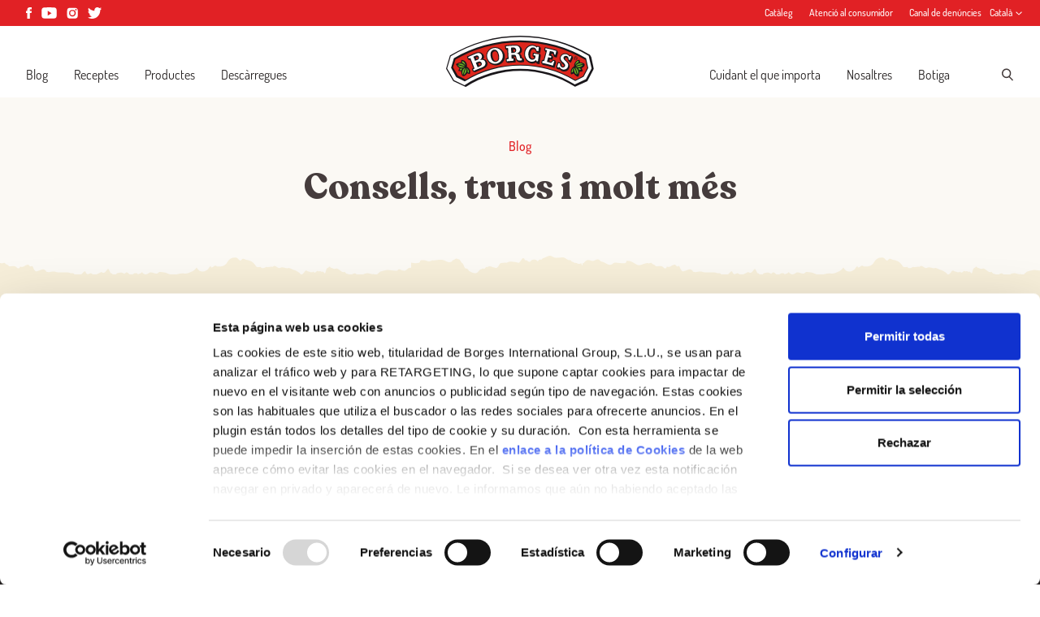

--- FILE ---
content_type: text/html; charset=UTF-8
request_url: https://borges.es/ca/etiqueta/pancake/
body_size: 20673
content:
<!doctype html>
<html lang="ca">
<head>
  <meta charset="utf-8">
  <meta http-equiv="x-ua-compatible" content="ie=edge">
  <meta name="viewport" content="width=device-width, initial-scale=1, shrink-to-fit=no">
    <script data-cfasync="false" data-no-defer="1" data-no-minify="1" data-no-optimize="1">var ewww_webp_supported=!1;function check_webp_feature(A,e){var w;e=void 0!==e?e:function(){},ewww_webp_supported?e(ewww_webp_supported):((w=new Image).onload=function(){ewww_webp_supported=0<w.width&&0<w.height,e&&e(ewww_webp_supported)},w.onerror=function(){e&&e(!1)},w.src="data:image/webp;base64,"+{alpha:"UklGRkoAAABXRUJQVlA4WAoAAAAQAAAAAAAAAAAAQUxQSAwAAAARBxAR/Q9ERP8DAABWUDggGAAAABQBAJ0BKgEAAQAAAP4AAA3AAP7mtQAAAA=="}[A])}check_webp_feature("alpha");</script><script data-cfasync="false" data-no-defer="1" data-no-minify="1" data-no-optimize="1">var Arrive=function(c,w){"use strict";if(c.MutationObserver&&"undefined"!=typeof HTMLElement){var r,a=0,u=(r=HTMLElement.prototype.matches||HTMLElement.prototype.webkitMatchesSelector||HTMLElement.prototype.mozMatchesSelector||HTMLElement.prototype.msMatchesSelector,{matchesSelector:function(e,t){return e instanceof HTMLElement&&r.call(e,t)},addMethod:function(e,t,r){var a=e[t];e[t]=function(){return r.length==arguments.length?r.apply(this,arguments):"function"==typeof a?a.apply(this,arguments):void 0}},callCallbacks:function(e,t){t&&t.options.onceOnly&&1==t.firedElems.length&&(e=[e[0]]);for(var r,a=0;r=e[a];a++)r&&r.callback&&r.callback.call(r.elem,r.elem);t&&t.options.onceOnly&&1==t.firedElems.length&&t.me.unbindEventWithSelectorAndCallback.call(t.target,t.selector,t.callback)},checkChildNodesRecursively:function(e,t,r,a){for(var i,n=0;i=e[n];n++)r(i,t,a)&&a.push({callback:t.callback,elem:i}),0<i.childNodes.length&&u.checkChildNodesRecursively(i.childNodes,t,r,a)},mergeArrays:function(e,t){var r,a={};for(r in e)e.hasOwnProperty(r)&&(a[r]=e[r]);for(r in t)t.hasOwnProperty(r)&&(a[r]=t[r]);return a},toElementsArray:function(e){return e=void 0!==e&&("number"!=typeof e.length||e===c)?[e]:e}}),e=(l.prototype.addEvent=function(e,t,r,a){a={target:e,selector:t,options:r,callback:a,firedElems:[]};return this._beforeAdding&&this._beforeAdding(a),this._eventsBucket.push(a),a},l.prototype.removeEvent=function(e){for(var t,r=this._eventsBucket.length-1;t=this._eventsBucket[r];r--)e(t)&&(this._beforeRemoving&&this._beforeRemoving(t),(t=this._eventsBucket.splice(r,1))&&t.length&&(t[0].callback=null))},l.prototype.beforeAdding=function(e){this._beforeAdding=e},l.prototype.beforeRemoving=function(e){this._beforeRemoving=e},l),t=function(i,n){var o=new e,l=this,s={fireOnAttributesModification:!1};return o.beforeAdding(function(t){var e=t.target;e!==c.document&&e!==c||(e=document.getElementsByTagName("html")[0]);var r=new MutationObserver(function(e){n.call(this,e,t)}),a=i(t.options);r.observe(e,a),t.observer=r,t.me=l}),o.beforeRemoving(function(e){e.observer.disconnect()}),this.bindEvent=function(e,t,r){t=u.mergeArrays(s,t);for(var a=u.toElementsArray(this),i=0;i<a.length;i++)o.addEvent(a[i],e,t,r)},this.unbindEvent=function(){var r=u.toElementsArray(this);o.removeEvent(function(e){for(var t=0;t<r.length;t++)if(this===w||e.target===r[t])return!0;return!1})},this.unbindEventWithSelectorOrCallback=function(r){var a=u.toElementsArray(this),i=r,e="function"==typeof r?function(e){for(var t=0;t<a.length;t++)if((this===w||e.target===a[t])&&e.callback===i)return!0;return!1}:function(e){for(var t=0;t<a.length;t++)if((this===w||e.target===a[t])&&e.selector===r)return!0;return!1};o.removeEvent(e)},this.unbindEventWithSelectorAndCallback=function(r,a){var i=u.toElementsArray(this);o.removeEvent(function(e){for(var t=0;t<i.length;t++)if((this===w||e.target===i[t])&&e.selector===r&&e.callback===a)return!0;return!1})},this},i=new function(){var s={fireOnAttributesModification:!1,onceOnly:!1,existing:!1};function n(e,t,r){return!(!u.matchesSelector(e,t.selector)||(e._id===w&&(e._id=a++),-1!=t.firedElems.indexOf(e._id)))&&(t.firedElems.push(e._id),!0)}var c=(i=new t(function(e){var t={attributes:!1,childList:!0,subtree:!0};return e.fireOnAttributesModification&&(t.attributes=!0),t},function(e,i){e.forEach(function(e){var t=e.addedNodes,r=e.target,a=[];null!==t&&0<t.length?u.checkChildNodesRecursively(t,i,n,a):"attributes"===e.type&&n(r,i)&&a.push({callback:i.callback,elem:r}),u.callCallbacks(a,i)})})).bindEvent;return i.bindEvent=function(e,t,r){t=void 0===r?(r=t,s):u.mergeArrays(s,t);var a=u.toElementsArray(this);if(t.existing){for(var i=[],n=0;n<a.length;n++)for(var o=a[n].querySelectorAll(e),l=0;l<o.length;l++)i.push({callback:r,elem:o[l]});if(t.onceOnly&&i.length)return r.call(i[0].elem,i[0].elem);setTimeout(u.callCallbacks,1,i)}c.call(this,e,t,r)},i},o=new function(){var a={};function i(e,t){return u.matchesSelector(e,t.selector)}var n=(o=new t(function(){return{childList:!0,subtree:!0}},function(e,r){e.forEach(function(e){var t=e.removedNodes,e=[];null!==t&&0<t.length&&u.checkChildNodesRecursively(t,r,i,e),u.callCallbacks(e,r)})})).bindEvent;return o.bindEvent=function(e,t,r){t=void 0===r?(r=t,a):u.mergeArrays(a,t),n.call(this,e,t,r)},o};d(HTMLElement.prototype),d(NodeList.prototype),d(HTMLCollection.prototype),d(HTMLDocument.prototype),d(Window.prototype);var n={};return s(i,n,"unbindAllArrive"),s(o,n,"unbindAllLeave"),n}function l(){this._eventsBucket=[],this._beforeAdding=null,this._beforeRemoving=null}function s(e,t,r){u.addMethod(t,r,e.unbindEvent),u.addMethod(t,r,e.unbindEventWithSelectorOrCallback),u.addMethod(t,r,e.unbindEventWithSelectorAndCallback)}function d(e){e.arrive=i.bindEvent,s(i,e,"unbindArrive"),e.leave=o.bindEvent,s(o,e,"unbindLeave")}}(window,void 0),ewww_webp_supported=!1;function check_webp_feature(e,t){var r;ewww_webp_supported?t(ewww_webp_supported):((r=new Image).onload=function(){ewww_webp_supported=0<r.width&&0<r.height,t(ewww_webp_supported)},r.onerror=function(){t(!1)},r.src="data:image/webp;base64,"+{alpha:"UklGRkoAAABXRUJQVlA4WAoAAAAQAAAAAAAAAAAAQUxQSAwAAAARBxAR/Q9ERP8DAABWUDggGAAAABQBAJ0BKgEAAQAAAP4AAA3AAP7mtQAAAA==",animation:"UklGRlIAAABXRUJQVlA4WAoAAAASAAAAAAAAAAAAQU5JTQYAAAD/////AABBTk1GJgAAAAAAAAAAAAAAAAAAAGQAAABWUDhMDQAAAC8AAAAQBxAREYiI/gcA"}[e])}function ewwwLoadImages(e){if(e){for(var t=document.querySelectorAll(".batch-image img, .image-wrapper a, .ngg-pro-masonry-item a, .ngg-galleria-offscreen-seo-wrapper a"),r=0,a=t.length;r<a;r++)ewwwAttr(t[r],"data-src",t[r].getAttribute("data-webp")),ewwwAttr(t[r],"data-thumbnail",t[r].getAttribute("data-webp-thumbnail"));for(var i=document.querySelectorAll("div.woocommerce-product-gallery__image"),r=0,a=i.length;r<a;r++)ewwwAttr(i[r],"data-thumb",i[r].getAttribute("data-webp-thumb"))}for(var n=document.querySelectorAll("video"),r=0,a=n.length;r<a;r++)ewwwAttr(n[r],"poster",e?n[r].getAttribute("data-poster-webp"):n[r].getAttribute("data-poster-image"));for(var o,l=document.querySelectorAll("img.ewww_webp_lazy_load"),r=0,a=l.length;r<a;r++)e&&(ewwwAttr(l[r],"data-lazy-srcset",l[r].getAttribute("data-lazy-srcset-webp")),ewwwAttr(l[r],"data-srcset",l[r].getAttribute("data-srcset-webp")),ewwwAttr(l[r],"data-lazy-src",l[r].getAttribute("data-lazy-src-webp")),ewwwAttr(l[r],"data-src",l[r].getAttribute("data-src-webp")),ewwwAttr(l[r],"data-orig-file",l[r].getAttribute("data-webp-orig-file")),ewwwAttr(l[r],"data-medium-file",l[r].getAttribute("data-webp-medium-file")),ewwwAttr(l[r],"data-large-file",l[r].getAttribute("data-webp-large-file")),null!=(o=l[r].getAttribute("srcset"))&&!1!==o&&o.includes("R0lGOD")&&ewwwAttr(l[r],"src",l[r].getAttribute("data-lazy-src-webp"))),l[r].className=l[r].className.replace(/\bewww_webp_lazy_load\b/,"");for(var s=document.querySelectorAll(".ewww_webp"),r=0,a=s.length;r<a;r++)e?(ewwwAttr(s[r],"srcset",s[r].getAttribute("data-srcset-webp")),ewwwAttr(s[r],"src",s[r].getAttribute("data-src-webp")),ewwwAttr(s[r],"data-orig-file",s[r].getAttribute("data-webp-orig-file")),ewwwAttr(s[r],"data-medium-file",s[r].getAttribute("data-webp-medium-file")),ewwwAttr(s[r],"data-large-file",s[r].getAttribute("data-webp-large-file")),ewwwAttr(s[r],"data-large_image",s[r].getAttribute("data-webp-large_image")),ewwwAttr(s[r],"data-src",s[r].getAttribute("data-webp-src"))):(ewwwAttr(s[r],"srcset",s[r].getAttribute("data-srcset-img")),ewwwAttr(s[r],"src",s[r].getAttribute("data-src-img"))),s[r].className=s[r].className.replace(/\bewww_webp\b/,"ewww_webp_loaded");window.jQuery&&jQuery.fn.isotope&&jQuery.fn.imagesLoaded&&(jQuery(".fusion-posts-container-infinite").imagesLoaded(function(){jQuery(".fusion-posts-container-infinite").hasClass("isotope")&&jQuery(".fusion-posts-container-infinite").isotope()}),jQuery(".fusion-portfolio:not(.fusion-recent-works) .fusion-portfolio-wrapper").imagesLoaded(function(){jQuery(".fusion-portfolio:not(.fusion-recent-works) .fusion-portfolio-wrapper").isotope()}))}function ewwwWebPInit(e){ewwwLoadImages(e),ewwwNggLoadGalleries(e),document.arrive(".ewww_webp",function(){ewwwLoadImages(e)}),document.arrive(".ewww_webp_lazy_load",function(){ewwwLoadImages(e)}),document.arrive("videos",function(){ewwwLoadImages(e)}),"loading"==document.readyState?document.addEventListener("DOMContentLoaded",ewwwJSONParserInit):("undefined"!=typeof galleries&&ewwwNggParseGalleries(e),ewwwWooParseVariations(e))}function ewwwAttr(e,t,r){null!=r&&!1!==r&&e.setAttribute(t,r)}function ewwwJSONParserInit(){"undefined"!=typeof galleries&&check_webp_feature("alpha",ewwwNggParseGalleries),check_webp_feature("alpha",ewwwWooParseVariations)}function ewwwWooParseVariations(e){if(e)for(var t=document.querySelectorAll("form.variations_form"),r=0,a=t.length;r<a;r++){var i=t[r].getAttribute("data-product_variations"),n=!1;try{for(var o in i=JSON.parse(i))void 0!==i[o]&&void 0!==i[o].image&&(void 0!==i[o].image.src_webp&&(i[o].image.src=i[o].image.src_webp,n=!0),void 0!==i[o].image.srcset_webp&&(i[o].image.srcset=i[o].image.srcset_webp,n=!0),void 0!==i[o].image.full_src_webp&&(i[o].image.full_src=i[o].image.full_src_webp,n=!0),void 0!==i[o].image.gallery_thumbnail_src_webp&&(i[o].image.gallery_thumbnail_src=i[o].image.gallery_thumbnail_src_webp,n=!0),void 0!==i[o].image.thumb_src_webp&&(i[o].image.thumb_src=i[o].image.thumb_src_webp,n=!0));n&&ewwwAttr(t[r],"data-product_variations",JSON.stringify(i))}catch(e){}}}function ewwwNggParseGalleries(e){if(e)for(var t in galleries){var r=galleries[t];galleries[t].images_list=ewwwNggParseImageList(r.images_list)}}function ewwwNggLoadGalleries(e){e&&document.addEventListener("ngg.galleria.themeadded",function(e,t){window.ngg_galleria._create_backup=window.ngg_galleria.create,window.ngg_galleria.create=function(e,t){var r=$(e).data("id");return galleries["gallery_"+r].images_list=ewwwNggParseImageList(galleries["gallery_"+r].images_list),window.ngg_galleria._create_backup(e,t)}})}function ewwwNggParseImageList(e){for(var t in e){var r=e[t];if(void 0!==r["image-webp"]&&(e[t].image=r["image-webp"],delete e[t]["image-webp"]),void 0!==r["thumb-webp"]&&(e[t].thumb=r["thumb-webp"],delete e[t]["thumb-webp"]),void 0!==r.full_image_webp&&(e[t].full_image=r.full_image_webp,delete e[t].full_image_webp),void 0!==r.srcsets)for(var a in r.srcsets)nggSrcset=r.srcsets[a],void 0!==r.srcsets[a+"-webp"]&&(e[t].srcsets[a]=r.srcsets[a+"-webp"],delete e[t].srcsets[a+"-webp"]);if(void 0!==r.full_srcsets)for(var i in r.full_srcsets)nggFSrcset=r.full_srcsets[i],void 0!==r.full_srcsets[i+"-webp"]&&(e[t].full_srcsets[i]=r.full_srcsets[i+"-webp"],delete e[t].full_srcsets[i+"-webp"])}return e}check_webp_feature("alpha",ewwwWebPInit);</script><meta name='robots' content='index, follow, max-image-preview:large, max-snippet:-1, max-video-preview:-1' />

	<!-- This site is optimized with the Yoast SEO plugin v26.7 - https://yoast.com/wordpress/plugins/seo/ -->
	<title>pancake Archives - Borges</title>
	<link rel="canonical" href="https://borges.es/ca/etiqueta/pancake/" />
	<meta property="og:locale" content="ca_ES" />
	<meta property="og:type" content="article" />
	<meta property="og:title" content="pancake Archives - Borges" />
	<meta property="og:url" content="https://borges.es/ca/etiqueta/pancake/" />
	<meta property="og:site_name" content="Borges" />
	<meta name="twitter:card" content="summary_large_image" />
	<script type="application/ld+json" class="yoast-schema-graph">{"@context":"https://schema.org","@graph":[{"@type":"CollectionPage","@id":"https://borges.es/ca/etiqueta/pancake/","url":"https://borges.es/ca/etiqueta/pancake/","name":"pancake Archives - Borges","isPartOf":{"@id":"https://borges.es/ca/#website"},"breadcrumb":{"@id":"https://borges.es/ca/etiqueta/pancake/#breadcrumb"},"inLanguage":"ca"},{"@type":"BreadcrumbList","@id":"https://borges.es/ca/etiqueta/pancake/#breadcrumb","itemListElement":[{"@type":"ListItem","position":1,"name":"Home","item":"https://borges.es/ca/"},{"@type":"ListItem","position":2,"name":"pancake"}]},{"@type":"WebSite","@id":"https://borges.es/ca/#website","url":"https://borges.es/ca/","name":"Borges","description":"Aquí disfrutamos de la cocina saludable y sabrosa. ¿Te apuntas?","inLanguage":"ca"}]}</script>
	<!-- / Yoast SEO plugin. -->


<link rel="alternate" type="application/rss+xml" title="Borges &raquo; pancake Canal de les etiquetes" href="https://borges.es/ca/etiqueta/pancake/feed/" />
<style id='wp-img-auto-sizes-contain-inline-css' type='text/css'>
img:is([sizes=auto i],[sizes^="auto," i]){contain-intrinsic-size:3000px 1500px}
/*# sourceURL=wp-img-auto-sizes-contain-inline-css */
</style>
<style id='wp-emoji-styles-inline-css' type='text/css'>

	img.wp-smiley, img.emoji {
		display: inline !important;
		border: none !important;
		box-shadow: none !important;
		height: 1em !important;
		width: 1em !important;
		margin: 0 0.07em !important;
		vertical-align: -0.1em !important;
		background: none !important;
		padding: 0 !important;
	}
/*# sourceURL=wp-emoji-styles-inline-css */
</style>
<link rel='stylesheet' id='wp-block-library-css' href='https://borges.es/wp-includes/css/dist/block-library/style.min.css?ver=6.9' type='text/css' media='all' />
<link rel='stylesheet' id='contact-form-7-css' href='https://borges1896.com/app/plugins/contact-form-7/includes/css/styles.css?ver=6.1.4' type='text/css' media='all' />
<link rel='stylesheet' id='sage/main.css-css' href='https://borges1896.com/app/themes/borges-international/dist/styles/main_7060e795.css' type='text/css' media='all' />
<script type="text/javascript" id="wpml-cookie-js-extra">
/* <![CDATA[ */
var wpml_cookies = {"wp-wpml_current_language":{"value":"ca","expires":1,"path":"/"}};
var wpml_cookies = {"wp-wpml_current_language":{"value":"ca","expires":1,"path":"/"}};
//# sourceURL=wpml-cookie-js-extra
/* ]]> */
</script>
<script type="text/javascript" src="https://borges1896.com/app/plugins/sitepress-multilingual-cms/res/js/cookies/language-cookie.js?ver=485900" id="wpml-cookie-js" defer="defer" data-wp-strategy="defer"></script>
<script type="text/javascript" src="https://borges.es/wp-includes/js/jquery/jquery.min.js?ver=3.7.1" id="jquery-core-js"></script>
<script type="text/javascript" src="https://borges.es/wp-includes/js/jquery/jquery-migrate.min.js?ver=3.4.1" id="jquery-migrate-js"></script>
<link rel="https://api.w.org/" href="https://borges.es/ca/wp-json/" /><link rel="alternate" title="JSON" type="application/json" href="https://borges.es/ca/wp-json/wp/v2/tags/2597" /><link rel="EditURI" type="application/rsd+xml" title="RSD" href="https://borges.es/xmlrpc.php?rsd" />
<meta name="generator" content="WordPress 6.9" />
<script>(function(w,d,s,l,i){w[l]=w[l]||[];w[l].push({'gtm.start':
new Date().getTime(),event:'gtm.js'});var f=d.getElementsByTagName(s)[0],
j=d.createElement(s),dl=l!='dataLayer'?'&l='+l:'';j.async=true;j.src=
'https://www.googletagmanager.com/gtm.js?id='+i+dl;f.parentNode.insertBefore(j,f);
})(window,document,'script','dataLayer','GTM-W39CBJ');</script>

<!-- <script id="Cookiebot" src="https://consent.cookiebot.com/uc.js" data-cbid="924c47fd-2974-49ea-b84d-472944b66062" data-blockingmode="auto" type="text/javascript"></script> -->
<script id="Cookiebot" src="https://consent.cookiebot.com/uc.js" data-cbid="924c47fd-2974-49ea-b84d-472944b66062" type="text/javascript"></script>

<meta name="facebook-domain-verification" content="fm12j0thz7xun6xq4aohbdy2a8b2qh" /><style>.wp-block-gallery.is-cropped .blocks-gallery-item picture{height:100%;width:100%;}</style><link rel="icon" href="https://borges1896.com/app/uploads//2018/04/cropped-favicon-32x32.png" sizes="32x32" />
<link rel="icon" href="https://borges1896.com/app/uploads//2018/04/cropped-favicon-192x192.png" sizes="192x192" />
<link rel="apple-touch-icon" href="https://borges1896.com/app/uploads//2018/04/cropped-favicon-180x180.png" />
<meta name="msapplication-TileImage" content="https://borges1896.com/app/uploads//2018/04/cropped-favicon-270x270.png" />
  <meta name="twitter:dnt" content="on">

  
          

  
    

  <meta name="google-site-verification" content="x0Ty2hpUCuRIEGIAJWQB4JxznA-GwfG6Ro7w4aVw5sM" />
</head>

<body class="archive tag tag-pancake tag-2597 wp-theme-borges-internationalresources w-full font-sans min-h-screen flex flex-col antialiased login sign-up facebook recipebooks app-data index-data archive-data tag-data tag-2597-data tag-pancake-data">
    <noscript><iframe src="https://www.googletagmanager.com/ns.html?id=GTM-W39CBJ"
height="0" width="0" style="display:none;visibility:hidden"></iframe></noscript>

<!-- <script id="CookieDeclaration" src="https://consent.cookiebot.com/924c47fd-2974-49ea-b84d-472944b66062/cd.js" type="text/javascript" async></script> -->
    
                

      <script>
    window.fbAsyncInit = function() {
      FB.init({
        appId: '2441283179380144',
        autoLogAppEvents: true,
        xfbml: true,
        version: 'v16.0'
      });
    };
  </script>
  <script async defer crossorigin="anonymous" src="https://connect.facebook.net/en_US/sdk.js"></script>
  <script src="https://coupons.valassis.eu/scripts/core/util/init.js"></script>

      <div class="relative flex items-center w-full h-8 preheader z-60 bg-primary print:tw-hidden">
  <div class="container px-4 mx-auto header-container md:px-8">
    <div class="flex items-center justify-between -mx-4">

      <div class="px-4">
                  <div class="flex items-center -mx-1.5">
                           
                
                <a href="https://www.facebook.com/Borges1896" class="block px-1.5 text-white">
                  <svg class="icon h-3.5" fill="none" xmlns="http://www.w3.org/2000/svg" viewBox="0 0 7 14"><path d="M4.655 14V7h2.07L7 4.586H4.655l.003-1.208c0-.629.064-.966 1.033-.966h1.294V0h-2.07C2.425 0 1.55 1.17 1.55 3.138v1.449H0v2.412h1.55V14h3.105z" fill="currentColor"/></svg>                </a>

                                         
                
                <a href="https://www.youtube.com/user/CanalBorges" class="block px-1.5 text-white">
                  <svg class="icon h-3.5" fill="none" xmlns="http://www.w3.org/2000/svg" viewBox="0 0 16 12"><path fill-rule="evenodd" clip-rule="evenodd" d="M14.145.426c.678.194 1.212.766 1.393 1.492.329 1.316.329 4.063.329 4.063s0 2.746-.33 4.062c-.18.727-.714 1.299-1.392 1.493-1.228.352-6.154.352-6.154.352s-4.927 0-6.155-.352c-.678-.194-1.212-.766-1.393-1.493C.114 8.727.114 5.981.114 5.981s0-2.747.33-4.063C.623 1.192 1.157.62 1.835.426 3.064.073 7.99.073 7.99.073s4.927 0 6.155.353zM6.514 3.669v5.137l3.938-2.568-3.938-2.57z" fill="currentColor"/></svg>                </a>

                                         
                
                <a href="https://www.instagram.com/borges_es/" class="block px-1.5 text-white">
                  <svg class="icon h-3.5" fill="none" xmlns="http://www.w3.org/2000/svg" viewBox="0 0 16 16"><path fill-rule="evenodd" clip-rule="evenodd" d="M7.877.764h-.516V.76C5.656.763 5.33.775 4.485.813c-.892.04-1.376.19-1.699.315a2.84 2.84 0 00-1.052.685c-.32.32-.519.625-.684 1.052-.126.323-.275.807-.316 1.699C.691 5.528.682 5.816.682 8.26c0 2.443.009 2.732.052 3.697.041.892.19 1.376.316 1.698.166.427.364.731.684 1.052.32.32.625.518 1.052.684.323.125.807.274 1.7.315.964.044 1.253.054 3.696.054 2.443 0 2.732-.01 3.697-.054.892-.04 1.377-.19 1.699-.315a2.83 2.83 0 001.051-.684c.32-.32.519-.624.685-1.051.125-.322.274-.806.315-1.698.043-.965.053-1.255.053-3.696 0-2.442-.01-2.731-.053-3.696-.04-.892-.19-1.376-.315-1.698a2.84 2.84 0 00-.685-1.052 2.83 2.83 0 00-1.051-.685c-.323-.125-.807-.274-1.699-.315-.965-.043-1.254-.052-3.697-.052h-.305zm5.189 3.714a1.098 1.098 0 110-2.196 1.098 1.098 0 010 2.196zM3.484 8.264a4.698 4.698 0 109.395 0 4.698 4.698 0 00-9.395 0zm4.58 2.929a3.05 3.05 0 10-.001-6.1 3.05 3.05 0 000 6.1z" fill="currentColor"/></svg>                </a>

                                         
                
                <a href="https://twitter.com/Borges_es" class="block px-1.5 text-white">
                  <svg class="icon h-3.5" fill="none" xmlns="http://www.w3.org/2000/svg" viewBox="0 0 17 14"><path d="M8.254 3.724l.037.606-.614-.074C5.442 3.97 3.49 3.007 1.83 1.389L1.02.585l-.21.593c-.441 1.323-.159 2.72.762 3.658.492.52.381.594-.466.285-.295-.1-.553-.173-.578-.136-.086.086.209 1.21.442 1.656.32.618.97 1.223 1.683 1.582l.602.284-.712.012c-.688 0-.713.012-.64.272.247.803 1.217 1.656 2.298 2.027l.762.26-.664.395a6.934 6.934 0 01-3.292.914C.454 12.4 0 12.45 0 12.486c0 .124 1.499.816 2.37 1.087 2.617.804 5.725.458 8.059-.914 1.658-.976 3.316-2.916 4.09-4.795.418-1 .835-2.83.835-3.707 0-.569.037-.643.725-1.323.405-.395.786-.828.86-.951.123-.235.11-.235-.516-.025-1.044.37-1.191.321-.676-.235.381-.395.836-1.112.836-1.322 0-.037-.185.025-.393.136-.222.124-.713.309-1.081.42l-.664.21-.602-.408C13.512.437 13.045.19 12.8.116c-.626-.173-1.584-.149-2.15.05C9.115.72 8.145 2.154 8.255 3.723z" fill="currentColor"/></svg>                </a>

                                    </div>
              </div>

      <div class="px-4">
        <div class="flex items-center -mx-2.5">
                       
                              
                <a href="https://borges1896.com/app/uploads//2021/10/CT_BG_ESP_MI_LQ.pdf" target="_blank" class="block px-2.5 font-medium text-white text-xs">
                  Catàleg
                </a>
              
             
                              
                <a href="https://borges.es/ca/contacto/" target="_self" class="block px-2.5 font-medium text-white text-xs">
                  Atenció al consumidor
                </a>
              
             
                              
                <a href="https://centinela.lefebvre.es/public/concept/1448813?access=LW7Ej%2FaiXwvsyiwn8wSifRLfStN0gZXGIXPeySLMSTo%3D" target="_blank" class="block px-2.5 font-medium text-white text-xs">
                  Canal de denúncies
                </a>
              
                      
                                    <div class="relative text-white cursor-pointer lang__nav hover:underline default-transition">
                <div class="relative z-20 items-center content-center justify-center text-xs font-medium tw-hidden lang__nav-active xl:flex">Català <svg class="icon w-2 h-auto ml-1" fill="none" xmlns="http://www.w3.org/2000/svg" viewBox="0 0 8 5"><path fill-rule="evenodd" clip-rule="evenodd" d="M.497.645a.5.5 0 01.707-.022l2.821 2.655L6.846.623a.5.5 0 11.686.728l-3.507 3.3-3.506-3.3A.5.5 0 01.497.645z" fill="currentColor"/></svg></div>
                <ul class="absolute top-0 left-0 z-10 pt-8 -mt-1 -ml-2 tw-hidden lang__nav-list bg-primary">
                                                                                                  <li class="pb-2 pl-2 pr-6"><a class="text-xs font-medium text-white hover:underline" href="https://borges.es/">Español</a></li>
                                                      </ul>
              </div>
                      
        </div>
      </div>

    </div>
  </div>

</div>

<header class="z-50 flex flex-col items-center justify-center w-full leading-none bg-white main-header header_position print:tw-hidden">
  <div class="container px-4 py-2 mx-auto header-container md:px-8 xl:py-3">

    <div class="flex items-end justify-between -mx-4">

      <div class="w-full max-w-xl px-4 pb-2">
        <nav class="tw-hidden xl:block">
                      <ul id="menu-navegacio-principal" class="nav__primary"><li id="menu-item-3467" class="menu-item menu-item-type-post_type menu-item-object-page current_page_parent menu-item-3467"><a href="https://borges.es/ca/blog/">Blog</a></li>
<li id="menu-item-3468" class="menu-item menu-item-type-post_type_archive menu-item-object-recipe menu-item-3468"><a href="https://borges.es/ca/receptes/">Receptes</a></li>
<li id="menu-item-8531" class="menu-item menu-item-type-post_type menu-item-object-page menu-item-8531"><a href="https://borges.es/ca/productes/">Productes</a></li>
<li id="menu-item-12123" class="menu-item menu-item-type-post_type_archive menu-item-object-recipebook menu-item-12123"><a href="https://borges.es/ca/descarregues/">Descàrregues</a></li>
</ul>
                  </nav>
      </div>

      <a href="https://borges.es/ca/" class="block px-4">
        <svg class="icon w-auto h-12 md:h-16" fill="none" xmlns="http://www.w3.org/2000/svg" viewBox="0 0 133 47"><mask id="a" maskUnits="userSpaceOnUse" x="0" y="0" width="133" height="47"><path d="M0 0h132.89v46.365H0V0z" fill="#fff"/></mask><g mask="url(#a)" fill-rule="evenodd" clip-rule="evenodd"><path d="M116.023 46.176l-.099-.065c-7.156-4.613-14.833-8.087-23.013-10.55a90.23 90.23 0 00-26.027-3.848c-17.407 0-34.515 5.174-49.097 14.59l-.097.062-.104-.048L6.62 41.195l-.06-.028-.034-.057-6.48-11.18L0 29.85l.025-.084 3.423-11.76.022-.08.072-.041A120.653 120.653 0 0133.43 4.688 121.165 121.165 0 0166.884 0c22.078 0 43.658 5.975 62.49 17.288.26.352 1.237 2.114 1.237 2.114l2.28 10.437-5.729 11.125-.034.062-.062.03-10.938 5.067-.105.052v.001z" fill="#1A171B"/><path d="M125.827 39.356l5.093-9.852-2.637-11.329c-8.955-5.374-18.466-9.642-28.467-12.51a120.078 120.078 0 00-33.12-4.635A120.133 120.133 0 0033.54 5.674 119.6 119.6 0 004.22 18.566L.973 29.632l6.14 10.591 9.507 4.526c14.44-9.362 31.627-14.795 50.076-14.795 18.032 0 34.858 5.19 49.09 14.166l10.041-4.764z" fill="#FEFEFE"/><path d="M9.13 37.42l-4.596-8.345 2.494-8.704c8.527-5.058 18.03-8.999 27.52-11.723a116.49 116.49 0 0132.148-4.503c10.916 0 21.722 1.512 32.116 4.494a116.005 116.005 0 0127.126 11.704l1.959 8.816-4.153 8.014-7.545 3.815a94.815 94.815 0 00-49.503-13.916c-17.52 0-34.98 5.063-49.88 14.185L9.13 37.42z" fill="#1A171B"/><path d="M10.51 36.076L6.326 28.67l2.113-7.11c8.376-4.934 17.045-8.602 26.347-11.274a115.592 115.592 0 0131.91-4.47c10.834 0 21.558 1.502 31.876 4.46 9.29 2.666 18.463 6.617 26.833 11.538l1.555 7.216-3.81 7.423-6.855 3.565a95.699 95.699 0 00-49.6-13.827c-17.536 0-34.034 4.405-48.984 13.469l-7.203-3.584z" fill="#DD271D"/><path d="M112.252 24.353l1.896-4.123-.454-1.805s-.666-.33-1.124-.545c-.458-.215-1.023-.457-1.023-.457l-.621.423s-.454-1.044-2.054-1.632c-1.831-.672-3.968-.205-5.344 1.223-1.363 1.415-1.653 3.983-.757 5.589 1.067 1.91 2.284 2.507 2.929 3.272.643.767.351 1.455-.275 1.652-.624.196-1.337-.194-1.482-1.161-.068-.451.093-.85.093-.85l-.992-1.459-2.449-.826-1.648 4.88.701 1.363s.733.245 1.2.43c.47.187.899.39.899.39l.479-.4s.681 1.023 2.128 1.662c1.442.638 5.033.76 6.372-2.506 1.235-3.009-.93-5.45-1.902-6.418-.83-.825-2.468-1.903-1.525-2.937.435-.474 1.418-.349 1.992.568.299.481.121.977.121.977l1.11 1.97 1.73.72zM99.499 19.758l1.252-4.47-.957-2.208s-3.168-.89-5.484-1.482c-2.04-.522-5.463-1.22-5.463-1.22L88.206 13l1.365 1.895-1.927 7.172-1.388-.3-.734 2.918 1.375 1.566s3.117.702 5.11 1.25c2.015.557 5.468 1.613 5.468 1.613l1.44-5.03-.759-1.757-1.839-.625L94.4 23.59l-1.483-.37.566-1.977 2.13.61.722-2.434-.873-1.55-.948-.29.41-1.42 1.37.393.814 2.563 2.39.642h.002zM85.324 11.222L83.91 9.537s-.565-.09-1.207-.18c-.535-.078-1.16-.16-1.16-.16l-.226.35s-1.283-1.065-2.947-1.235c-1.666-.172-4.464.02-6.64 3.055-1.89 2.635-1.805 5.697-.94 8.377.826 2.565 3.238 4.755 5.716 5.317 2.464.556 4.526-1.037 4.526-1.037l.662 1.29s.698.115 1.105.187c.602.106 1.27.21 1.27.21l1.185-8.137-1.01-1.43-6.122-.782-.38 2.813 1.565 1.677s-.4 1.044-1.552.935c-1.267-.123-2.198-1.065-2.047-3.474.15-2.407.828-5.274 2.923-5.196 2.04.075 2.142 2.158 2.142 2.158l1.032.986 2.893.394.625-4.433zM62.188 13.38c-.163-1.275-1.688-1.027-1.688-1.027l.136 2.323s1.712-.044 1.552-1.296zM55.68 24.654l-1.802-.964-.198-3.228 1.67-.246-.39-7.06-1.78-1.299-.177-3.023s2.189-.305 6.445-.542c3.978-.222 4.508-.107 5.917.537 1.376.625 2.974 2.286 2.93 4.277-.043 1.974-1.217 2.926-2.19 3.272 0 0 1.07.226 1.543 1.264.387.86.292 1.306.443 1.815.174.59.97.572.97.572l1.173 1.59-.05 1.935s-.427.431-2.582.61c-2.257.19-3.867-.818-4.454-2.326-.596-1.532-.417-1.977-.958-2.567-.54-.589-1.3-.32-1.3-.32l.037.548 1.483 1.511.266 3.072s-1.942.133-3.637.276c-1.668.14-3.36.296-3.36.296M43.519 14.14s-1.624.288-1.85 2.046c-.225 1.759.35 3.786 1.07 5.253.717 1.47 1.744 1.636 2.647 1.346.904-.29 1.765-1.268 1.563-3.455-.185-1.986-.37-2.813-1.008-4.012-.626-1.18-1.622-1.324-2.422-1.178zm6.572-1.45c2.362 2.09 4.047 6.39 1.623 10.322-2.456 3.982-7.148 3.723-7.148 3.723-3.686-.233-6.26-2.134-7.519-4.798-1.334-2.834-1.14-5.425.35-7.943 1.54-2.607 4.764-3.37 4.764-3.37 2.508-.705 5.567-.023 7.93 2.067M28.746 19.784c-.353-.771-1.266-.351-1.494-.272-.257.094-.49.222-.49.222l.65 1.66s1.845-.492 1.334-1.61zm2.386 5.452c-.6-1.075-2.182-.057-2.182-.057l.76 1.922s2.128-.603 1.422-1.865zm-6.616 4.06l-2.883-7.245-1.813-.49-1.094-2.721s5.65-2.502 7.317-3.195c2.317-.965 3.929-1.23 5.875-.085 1.888 1.105 2.44 2.904 2.188 4.188-.15.777-.758 1.41-.758 1.41s1.757.048 2.868 1.375c1.11 1.33 1.224 2.8.81 4.096-.412 1.297-1.367 2.19-3.097 3.023-1.732.833-4.353 1.776-5.942 2.51-1.59.739-1.987.85-1.987.85l-1.857-.658-.968-2.435 1.34-.623z" fill="#1A171B"/><path d="M28.44 21.766c.703-.3 1.703-1.353.97-2.858-.84-1.723-2.868-.787-2.868-.787l-1.967.81 1.51 3.777s1.584-.613 2.354-.94v-.002zm2.311 5.777c1.463-.635 1.653-2.04 1.157-3.007-.494-.966-1.438-1.496-2.552-1.153-1.115.343-2.599 1.06-2.599 1.06l1.66 4.111s1.013-.435 2.334-1.01zm-6.434 2.792l1.351-.603-3.835-9.648-1.42.552-.552-1.384s1.786-.788 3.097-1.36c1.314-.57 3.423-1.527 4.448-1.886.807-.283 2.208-.715 3.43.082 1.31.854 1.712 2.432 1.278 3.74-.445 1.336-2.07 2.298-2.07 2.298s3.862-1.492 5.124 1.363c.542 1.222.408 3.17-1.164 4.235-1.466.992-2.745 1.37-4.909 2.251-1.412.58-2.813 1.187-4.2 1.822l-.578-1.462zM42.63 12.699s-1.703.386-2.342 2.186c-.64 1.801-.32 3.472.212 5.38.534 1.91 1.791 3.212 3.287 3.492 1.538.288 3.686-.837 3.942-2.938.255-2.1-.31-4.756-1.29-6.406-.978-1.65-2.575-2.08-3.81-1.714h.001zm3.385-1.351c1.435.468 3.907 1.756 4.79 5.059.85 3.193-.81 5.551-.81 5.551-1.682 2.68-4.793 4.086-8.09 3.088-3.043-.922-4.214-3.559-4.214-3.559-.64-1.393-1.487-3.804.085-6.666 1.661-3.022 4.598-3.495 4.598-3.495s1.925-.538 3.64.022M59.89 15.595c.65-.049 1.83-.118 2.518-.766.61-.58 1.01-1.689.468-2.844-.582-1.24-1.829-1.412-2.708-1.362-.875.046-1.754.167-1.754.167l.266 4.862s.565-.008 1.21-.057zm-3.587 5.504l-.543-10.027-1.743.112-.074-1.655s2.684-.269 4.79-.42c0 0 2.76-.2 3.84-.191 1.06.01 3.363.24 3.836 3.005.66 3.878-3.846 4.23-3.846 4.23s1.688-.224 2.538.421c.817.62 1.093 1.47 1.292 2.704.115.701.214 1.02.65 1.207.393.17 1.138.102 1.138.102l-.026 1.572s-1.174.461-2.422.28c-1.08-.161-1.92-.655-2.353-2.013-.38-1.19-.16-2.397-1.18-2.97-.725-.408-3.42-.173-3.42-.173l.203 3.592 1.585-.108.141 1.836s-1.722.132-2.894.23c-1.267.105-3.1.311-3.1.311l-.118-1.846 1.706-.199zM83.51 10.22l-.463 3.688-1.65-.2s-.228-3.004-3.076-3.139c-2.85-.135-4.278 3.46-4.292 5.965-.014 2.506.642 4.534 2.76 5.073 2.158.55 3.373-1.236 3.373-1.236l.32-2.37-1.787-.268.202-1.502 4.6.586-.896 6.37-1.17-.16-.541-1.133s-1.727 2.034-4.455 1.602c-2.727-.43-4.667-2.613-5.268-5.346s.36-5.467 1.858-7.096c1.498-1.63 3.7-2.473 6.233-1.792 1.699.46 2.245 1.522 2.245 1.522l.453-.786s.377.06.765.113l.79.11M98.312 17.326l.89-3.563s-2.844-.858-4.814-1.35c-1.967-.49-4.939-1.14-4.939-1.14l-.365 1.458 1.743.457-2.588 9.865-.668-.15-.687-.15-.474 1.822s2.238.444 4.37.98c1.966.497 5.326 1.487 5.326 1.487l1.29-4.051-.902-.31-1.987 1.98s-1.246-.386-2.168-.622a78.065 78.065 0 01-1.626-.437l1.138-4.164 2.454.662.437-1.553-2.438-.728 1.138-4.036 3.304.875.778 2.464.788.205v-.001zM110.166 21.494l1.137.535 1.488-3.225s-.32-.148-.631-.284l-.507-.222-.807.632s-.746-1.468-2.06-1.983c-1.313-.515-3.319-.486-4.627.84-1.492 1.514-1.582 3.76.23 5.479 1.81 1.72 2.86 2.46 2.704 3.873-.176 1.57-2.037 2.01-3.165 1.336-1.129-.675-1.6-1.686-1.466-3.337l-1.362-.43-1.177 3.594s.262.097.63.24c.355.143.684.29.684.29l.776-.627s.812 1.79 2.716 2.266c1.904.477 4.396-.11 5.08-3.015.566-2.392-2.074-4.35-3.216-5.432-1.352-1.284-1.326-3.345.645-3.781 1.925-.428 3.23 1.387 2.928 3.25" fill="#FEFEFE"/><path d="M116.545 18.987c-.789 0-1.428.643-1.428 1.438 0 .795.639 1.438 1.428 1.438.787 0 1.428-.643 1.428-1.438 0-.795-.64-1.438-1.428-1.438zm1.72 1.438c0 .955-.77 1.732-1.72 1.732a1.723 1.723 0 01-1.721-1.732c0-.957.77-1.73 1.721-1.73.95 0 1.72.773 1.72 1.73z" fill="#1A171B"/><path d="M116.6 20.337c.095 0 .164-.022.21-.063.048-.042.07-.11.07-.203 0-.09-.022-.157-.07-.2-.046-.038-.115-.06-.21-.06h-.445v.526h.446-.001zm.146-.843a.572.572 0 01.394.15.493.493 0 01.146.365.559.559 0 01-.068.283.43.43 0 01-.224.182v.007c.05.013.093.035.124.063a.343.343 0 01.081.1c.021.04.036.084.045.13.017.082.025.164.024.247l.009.12c.004.041.011.081.022.12a.261.261 0 00.043.096h-.407a.723.723 0 01-.041-.211 4.679 4.679 0 00-.024-.236.371.371 0 00-.087-.215c-.046-.045-.12-.065-.22-.065h-.408v.727h-.406v-1.863h.997zM13.585 24.31s-.104-.495-.046-1.14c.086-.943.317-1.238.317-1.238s2.542-.248 4.035 2.046c1.35 2.08.768 3.984.768 3.984s1.792.89 2.674 2.87c.766 1.73.05 3.84.05 3.84s-.655-.052-1.25-.268c-.594-.217-1.077-.495-1.077-.495s-.412.677-1.085 1.362c-.85.868-1.937 1.279-1.937 1.279l-1.261-.226s-.711-1.015-.964-2.302c-.224-1.156-.01-1.91-.01-1.91s-.584-.03-1.22-.082c-.634-.052-1.556-.288-1.556-.288s.345-.875.595-1.403c.258-.552.604-1.054.604-1.054s-.831-.372-1.773-1.31c-.846-.841-1.57-2.268-1.57-2.268s1.313-.92 2.573-1.24c1.046-.27 2.133-.157 2.133-.157" fill="#1A171B"/><path d="M10.521 25.714s1.56-1.08 3.741-.329c1.864.64 2.61 2.178 2.61 2.178l-6.35-1.849zM16.687 28.305s-1.56 1.079-3.741.328c-1.86-.642-2.61-2.18-2.61-2.18l6.35 1.852zM15.08 35.273s-1.018-1.603-.2-3.775c.697-1.85 2.25-2.552 2.25-2.552l-2.05 6.327zM17.856 29.163s1.02 1.606.2 3.774c-.697 1.853-2.25 2.555-2.25 2.555l2.05-6.329zM14.464 22.846s1.137.196 2.038 1.352c.852 1.096.782 2.559.782 2.559s-.625-.98-1.486-1.613c-.774-.57-1.35-.676-1.35-.676s-.106-.363-.12-.87c-.016-.518.136-.752.136-.752M12.982 29.59s.32.08.794.13c.474.05 1.026-.009 1.026-.009s-.274.263-.5.707c-.13.26-.247.524-.352.794 0 0-.376.037-.905-.007a7.626 7.626 0 01-.845-.11s.143-.436.363-.864c.206-.4.42-.642.42-.642zM18.552 29.113s1.447.984 1.823 2.496c.225.895.09 1.906.09 1.906s-.254-.07-.625-.241c-.345-.163-.51-.306-.51-.306s.112-.869-.06-1.903c-.17-1.035-.72-1.952-.72-1.952" fill="#69AF23"/><path d="M120.283 24.122s.088-.505-.01-1.145c-.11-.734-.38-1.105-.38-1.105s-2.3-.122-3.758 2.082c-1.078 1.628-.896 3.657-.896 3.657s-2.02 1.14-2.798 3.185c-.675 1.767-.099 4.11-.099 4.11s.81-.06 1.417-.276c.687-.24 1.037-.548 1.037-.548s.585.84 1.266 1.516c1.113 1.101 2.702 1.62 2.702 1.62s.779-1.093 1.105-2.882c.209-1.159.11-1.834.11-1.834s.798.06 1.426-.043c.886-.146 1.523-.368 1.523-.368a11.838 11.838 0 00-1.03-2.796s.716-.185 1.617-.966a4.671 4.671 0 001.16-1.533l-.225-1.458s-.895-.609-2.154-.932a9.714 9.714 0 00-2.013-.284" fill="#1A171B"/><path d="M122.966 25.442s-1.558-1.078-3.74-.328c-1.863.64-2.61 2.18-2.61 2.18l6.35-1.852zM116.8 28.033s1.56 1.08 3.74.33c1.863-.64 2.611-2.179 2.611-2.179l-6.35 1.85h-.001zM118.408 35.003s1.018-1.604.2-3.775c-.698-1.851-2.25-2.552-2.25-2.552l2.05 6.327zM115.63 28.893s-1.018 1.605-.2 3.774c.699 1.853 2.25 2.554 2.25 2.554l-2.05-6.328zM119.115 22.592s-1.173.172-2.038 1.352c-.938 1.28-.99 2.793-.99 2.793s.503-1.012 1.58-1.824c.765-.579 1.37-.715 1.37-.715s.094-.363.123-.871c.026-.459-.045-.735-.045-.735M120.507 29.32s-.321.08-.795.13c-.476.05-1.027-.009-1.027-.009s.274.263.5.706c.184.357.35.795.35.795s.378.038.907-.007c.502-.04.848-.11.848-.11s-.145-.438-.367-.864a3.54 3.54 0 00-.416-.64M114.936 28.842s-1.446.984-1.824 2.496c-.225.896-.09 1.908-.09 1.908s.256-.072.625-.244c.347-.16.51-.305.51-.305s-.111-.867.06-1.903c.17-1.034.719-1.952.719-1.952" fill="#69AF23"/></g></svg>      </a>

      <div class="flex justify-end w-full max-w-xl px-4 pb-2">

        <nav class="items-center tw-hidden xl:flex">
                      <ul id="menu-right-navigation-ca" class="nav__primary"><li id="menu-item-15915" class="menu-item menu-item-type-post_type menu-item-object-page menu-item-15915"><a href="https://borges.es/ca/cuidant-el-que-importa/">Cuidant el que importa</a></li>
<li id="menu-item-8461" class="menu-item menu-item-type-post_type menu-item-object-page menu-item-8461"><a href="https://borges.es/ca/nosaltres/">Nosaltres</a></li>
<li id="menu-item-8462" class="menu-item menu-item-type-custom menu-item-object-custom menu-item-8462"><a href="https://tutiendaborges.com">Botiga</a></li>
</ul>
          
                      <div class="ml-8">
              <a href="https://borges.es/ca/club-borges/log-out/ " class="logout-button block px-6 py-2 text-base text-white rounded-full bg-primary hover:bg-secondary-500 default-transition
                              hidden
                            ">Tancar sessió</a>
            </div>
                    <div class="ml-8 text-black cursor-pointer search-launcher hover:text-primary default-transition">
            <svg class="icon w-auto h-4" fill="none" xmlns="http://www.w3.org/2000/svg" viewBox="0 0 15 16"><path fill-rule="evenodd" clip-rule="evenodd" d="M9.875 6.313c0 2.446-1.915 4.354-4.188 4.354-2.272 0-4.187-1.908-4.187-4.354 0-2.447 1.916-4.355 4.188-4.355s4.187 1.908 4.187 4.355zm-1.06 4.891a5.546 5.546 0 01-3.127.963C2.546 12.167 0 9.546 0 6.313 0 3.079 2.546.458 5.688.458c3.14 0 5.687 2.621 5.687 5.855a5.93 5.93 0 01-1.44 3.893l4.11 4.231L13 15.513l-4.186-4.309z" fill="currentColor"/></svg>          </div>
        </nav>

        <nav class="relative h-5 transition duration-200 cursor-pointer toggle-nav xl:tw-hidden" style="width: 26px;">
          <span></span>
          <span></span>
          <span></span>
          <span></span>
        </nav>

      </div>

    </div>

  </div>

  <div class="z-40 w-full tw-hidden search-content bg-secondary-100 border-b-3 border-primary" style="top:120px;">
    <div class="container px-4 pt-5 pb-8 mx-auto md:px-8">
      <div class="max-w-5xl mx-auto">

        <form role="search" method="get" class="search-form" action="https://borges.es/ca/">
          <label class="flex items-center w-full border-b border-gray-800">
              <div class="text-gray-800">
                <svg class="icon w-auto h-5" fill="none" xmlns="http://www.w3.org/2000/svg" viewBox="0 0 15 16"><path fill-rule="evenodd" clip-rule="evenodd" d="M9.875 6.313c0 2.446-1.915 4.354-4.188 4.354-2.272 0-4.187-1.908-4.187-4.354 0-2.447 1.916-4.355 4.188-4.355s4.187 1.908 4.187 4.355zm-1.06 4.891a5.546 5.546 0 01-3.127.963C2.546 12.167 0 9.546 0 6.313 0 3.079 2.546.458 5.688.458c3.14 0 5.687 2.621 5.687 5.855a5.93 5.93 0 01-1.44 3.893l4.11 4.231L13 15.513l-4.186-4.309z" fill="currentColor"/></svg>              </div>
                            <input type="search" class="w-full px-4 py-3 text-xl font-medium text-gray-800 bg-transparent border-0 search-field focus:outline-none" style="line-height: 0;"
                  placeholder="Què estàs buscant?"
                  value="" name="s"
                  title="Search for:" />
          </label>
        </form>

        
      </div>
    </div>
  </div>
</header>


<div class="fixed inset-0 z-40 search-overlay bg-fullblack default-transition"></div>



<nav class="fixed inset-0 z-50 w-screen leading-none transition duration-500 transform -translate-y-full nav-layer bg-secondary-100 print:tw-hidden">

  <div class="relative h-screen overflow-y-scroll scrolling-touch text-white">
    <div class="relative z-30 flex flex-col w-full min-h-screen py-6 mx-auto">

      <div class="absolute top-0 right-0 mt-8 mr-4">
        <nav class="relative h-5 transition duration-200 cursor-pointer toggle-nav toggle-nav-close xl:tw-hidden" style="width: 26px;">
          <span></span>
          <span></span>
          <span></span>
          <span></span>
        </nav>
      </div>

      <div class="container flex flex-col items-center px-4 pt-4 mx-auto md:px-8 xl:pt-0">

        <a href="https://borges.es/ca/" class="block px-4">
          <svg class="icon w-auto h-12 md:h-16" fill="none" xmlns="http://www.w3.org/2000/svg" viewBox="0 0 133 47"><mask id="a" maskUnits="userSpaceOnUse" x="0" y="0" width="133" height="47"><path d="M0 0h132.89v46.365H0V0z" fill="#fff"/></mask><g mask="url(#a)" fill-rule="evenodd" clip-rule="evenodd"><path d="M116.023 46.176l-.099-.065c-7.156-4.613-14.833-8.087-23.013-10.55a90.23 90.23 0 00-26.027-3.848c-17.407 0-34.515 5.174-49.097 14.59l-.097.062-.104-.048L6.62 41.195l-.06-.028-.034-.057-6.48-11.18L0 29.85l.025-.084 3.423-11.76.022-.08.072-.041A120.653 120.653 0 0133.43 4.688 121.165 121.165 0 0166.884 0c22.078 0 43.658 5.975 62.49 17.288.26.352 1.237 2.114 1.237 2.114l2.28 10.437-5.729 11.125-.034.062-.062.03-10.938 5.067-.105.052v.001z" fill="#1A171B"/><path d="M125.827 39.356l5.093-9.852-2.637-11.329c-8.955-5.374-18.466-9.642-28.467-12.51a120.078 120.078 0 00-33.12-4.635A120.133 120.133 0 0033.54 5.674 119.6 119.6 0 004.22 18.566L.973 29.632l6.14 10.591 9.507 4.526c14.44-9.362 31.627-14.795 50.076-14.795 18.032 0 34.858 5.19 49.09 14.166l10.041-4.764z" fill="#FEFEFE"/><path d="M9.13 37.42l-4.596-8.345 2.494-8.704c8.527-5.058 18.03-8.999 27.52-11.723a116.49 116.49 0 0132.148-4.503c10.916 0 21.722 1.512 32.116 4.494a116.005 116.005 0 0127.126 11.704l1.959 8.816-4.153 8.014-7.545 3.815a94.815 94.815 0 00-49.503-13.916c-17.52 0-34.98 5.063-49.88 14.185L9.13 37.42z" fill="#1A171B"/><path d="M10.51 36.076L6.326 28.67l2.113-7.11c8.376-4.934 17.045-8.602 26.347-11.274a115.592 115.592 0 0131.91-4.47c10.834 0 21.558 1.502 31.876 4.46 9.29 2.666 18.463 6.617 26.833 11.538l1.555 7.216-3.81 7.423-6.855 3.565a95.699 95.699 0 00-49.6-13.827c-17.536 0-34.034 4.405-48.984 13.469l-7.203-3.584z" fill="#DD271D"/><path d="M112.252 24.353l1.896-4.123-.454-1.805s-.666-.33-1.124-.545c-.458-.215-1.023-.457-1.023-.457l-.621.423s-.454-1.044-2.054-1.632c-1.831-.672-3.968-.205-5.344 1.223-1.363 1.415-1.653 3.983-.757 5.589 1.067 1.91 2.284 2.507 2.929 3.272.643.767.351 1.455-.275 1.652-.624.196-1.337-.194-1.482-1.161-.068-.451.093-.85.093-.85l-.992-1.459-2.449-.826-1.648 4.88.701 1.363s.733.245 1.2.43c.47.187.899.39.899.39l.479-.4s.681 1.023 2.128 1.662c1.442.638 5.033.76 6.372-2.506 1.235-3.009-.93-5.45-1.902-6.418-.83-.825-2.468-1.903-1.525-2.937.435-.474 1.418-.349 1.992.568.299.481.121.977.121.977l1.11 1.97 1.73.72zM99.499 19.758l1.252-4.47-.957-2.208s-3.168-.89-5.484-1.482c-2.04-.522-5.463-1.22-5.463-1.22L88.206 13l1.365 1.895-1.927 7.172-1.388-.3-.734 2.918 1.375 1.566s3.117.702 5.11 1.25c2.015.557 5.468 1.613 5.468 1.613l1.44-5.03-.759-1.757-1.839-.625L94.4 23.59l-1.483-.37.566-1.977 2.13.61.722-2.434-.873-1.55-.948-.29.41-1.42 1.37.393.814 2.563 2.39.642h.002zM85.324 11.222L83.91 9.537s-.565-.09-1.207-.18c-.535-.078-1.16-.16-1.16-.16l-.226.35s-1.283-1.065-2.947-1.235c-1.666-.172-4.464.02-6.64 3.055-1.89 2.635-1.805 5.697-.94 8.377.826 2.565 3.238 4.755 5.716 5.317 2.464.556 4.526-1.037 4.526-1.037l.662 1.29s.698.115 1.105.187c.602.106 1.27.21 1.27.21l1.185-8.137-1.01-1.43-6.122-.782-.38 2.813 1.565 1.677s-.4 1.044-1.552.935c-1.267-.123-2.198-1.065-2.047-3.474.15-2.407.828-5.274 2.923-5.196 2.04.075 2.142 2.158 2.142 2.158l1.032.986 2.893.394.625-4.433zM62.188 13.38c-.163-1.275-1.688-1.027-1.688-1.027l.136 2.323s1.712-.044 1.552-1.296zM55.68 24.654l-1.802-.964-.198-3.228 1.67-.246-.39-7.06-1.78-1.299-.177-3.023s2.189-.305 6.445-.542c3.978-.222 4.508-.107 5.917.537 1.376.625 2.974 2.286 2.93 4.277-.043 1.974-1.217 2.926-2.19 3.272 0 0 1.07.226 1.543 1.264.387.86.292 1.306.443 1.815.174.59.97.572.97.572l1.173 1.59-.05 1.935s-.427.431-2.582.61c-2.257.19-3.867-.818-4.454-2.326-.596-1.532-.417-1.977-.958-2.567-.54-.589-1.3-.32-1.3-.32l.037.548 1.483 1.511.266 3.072s-1.942.133-3.637.276c-1.668.14-3.36.296-3.36.296M43.519 14.14s-1.624.288-1.85 2.046c-.225 1.759.35 3.786 1.07 5.253.717 1.47 1.744 1.636 2.647 1.346.904-.29 1.765-1.268 1.563-3.455-.185-1.986-.37-2.813-1.008-4.012-.626-1.18-1.622-1.324-2.422-1.178zm6.572-1.45c2.362 2.09 4.047 6.39 1.623 10.322-2.456 3.982-7.148 3.723-7.148 3.723-3.686-.233-6.26-2.134-7.519-4.798-1.334-2.834-1.14-5.425.35-7.943 1.54-2.607 4.764-3.37 4.764-3.37 2.508-.705 5.567-.023 7.93 2.067M28.746 19.784c-.353-.771-1.266-.351-1.494-.272-.257.094-.49.222-.49.222l.65 1.66s1.845-.492 1.334-1.61zm2.386 5.452c-.6-1.075-2.182-.057-2.182-.057l.76 1.922s2.128-.603 1.422-1.865zm-6.616 4.06l-2.883-7.245-1.813-.49-1.094-2.721s5.65-2.502 7.317-3.195c2.317-.965 3.929-1.23 5.875-.085 1.888 1.105 2.44 2.904 2.188 4.188-.15.777-.758 1.41-.758 1.41s1.757.048 2.868 1.375c1.11 1.33 1.224 2.8.81 4.096-.412 1.297-1.367 2.19-3.097 3.023-1.732.833-4.353 1.776-5.942 2.51-1.59.739-1.987.85-1.987.85l-1.857-.658-.968-2.435 1.34-.623z" fill="#1A171B"/><path d="M28.44 21.766c.703-.3 1.703-1.353.97-2.858-.84-1.723-2.868-.787-2.868-.787l-1.967.81 1.51 3.777s1.584-.613 2.354-.94v-.002zm2.311 5.777c1.463-.635 1.653-2.04 1.157-3.007-.494-.966-1.438-1.496-2.552-1.153-1.115.343-2.599 1.06-2.599 1.06l1.66 4.111s1.013-.435 2.334-1.01zm-6.434 2.792l1.351-.603-3.835-9.648-1.42.552-.552-1.384s1.786-.788 3.097-1.36c1.314-.57 3.423-1.527 4.448-1.886.807-.283 2.208-.715 3.43.082 1.31.854 1.712 2.432 1.278 3.74-.445 1.336-2.07 2.298-2.07 2.298s3.862-1.492 5.124 1.363c.542 1.222.408 3.17-1.164 4.235-1.466.992-2.745 1.37-4.909 2.251-1.412.58-2.813 1.187-4.2 1.822l-.578-1.462zM42.63 12.699s-1.703.386-2.342 2.186c-.64 1.801-.32 3.472.212 5.38.534 1.91 1.791 3.212 3.287 3.492 1.538.288 3.686-.837 3.942-2.938.255-2.1-.31-4.756-1.29-6.406-.978-1.65-2.575-2.08-3.81-1.714h.001zm3.385-1.351c1.435.468 3.907 1.756 4.79 5.059.85 3.193-.81 5.551-.81 5.551-1.682 2.68-4.793 4.086-8.09 3.088-3.043-.922-4.214-3.559-4.214-3.559-.64-1.393-1.487-3.804.085-6.666 1.661-3.022 4.598-3.495 4.598-3.495s1.925-.538 3.64.022M59.89 15.595c.65-.049 1.83-.118 2.518-.766.61-.58 1.01-1.689.468-2.844-.582-1.24-1.829-1.412-2.708-1.362-.875.046-1.754.167-1.754.167l.266 4.862s.565-.008 1.21-.057zm-3.587 5.504l-.543-10.027-1.743.112-.074-1.655s2.684-.269 4.79-.42c0 0 2.76-.2 3.84-.191 1.06.01 3.363.24 3.836 3.005.66 3.878-3.846 4.23-3.846 4.23s1.688-.224 2.538.421c.817.62 1.093 1.47 1.292 2.704.115.701.214 1.02.65 1.207.393.17 1.138.102 1.138.102l-.026 1.572s-1.174.461-2.422.28c-1.08-.161-1.92-.655-2.353-2.013-.38-1.19-.16-2.397-1.18-2.97-.725-.408-3.42-.173-3.42-.173l.203 3.592 1.585-.108.141 1.836s-1.722.132-2.894.23c-1.267.105-3.1.311-3.1.311l-.118-1.846 1.706-.199zM83.51 10.22l-.463 3.688-1.65-.2s-.228-3.004-3.076-3.139c-2.85-.135-4.278 3.46-4.292 5.965-.014 2.506.642 4.534 2.76 5.073 2.158.55 3.373-1.236 3.373-1.236l.32-2.37-1.787-.268.202-1.502 4.6.586-.896 6.37-1.17-.16-.541-1.133s-1.727 2.034-4.455 1.602c-2.727-.43-4.667-2.613-5.268-5.346s.36-5.467 1.858-7.096c1.498-1.63 3.7-2.473 6.233-1.792 1.699.46 2.245 1.522 2.245 1.522l.453-.786s.377.06.765.113l.79.11M98.312 17.326l.89-3.563s-2.844-.858-4.814-1.35c-1.967-.49-4.939-1.14-4.939-1.14l-.365 1.458 1.743.457-2.588 9.865-.668-.15-.687-.15-.474 1.822s2.238.444 4.37.98c1.966.497 5.326 1.487 5.326 1.487l1.29-4.051-.902-.31-1.987 1.98s-1.246-.386-2.168-.622a78.065 78.065 0 01-1.626-.437l1.138-4.164 2.454.662.437-1.553-2.438-.728 1.138-4.036 3.304.875.778 2.464.788.205v-.001zM110.166 21.494l1.137.535 1.488-3.225s-.32-.148-.631-.284l-.507-.222-.807.632s-.746-1.468-2.06-1.983c-1.313-.515-3.319-.486-4.627.84-1.492 1.514-1.582 3.76.23 5.479 1.81 1.72 2.86 2.46 2.704 3.873-.176 1.57-2.037 2.01-3.165 1.336-1.129-.675-1.6-1.686-1.466-3.337l-1.362-.43-1.177 3.594s.262.097.63.24c.355.143.684.29.684.29l.776-.627s.812 1.79 2.716 2.266c1.904.477 4.396-.11 5.08-3.015.566-2.392-2.074-4.35-3.216-5.432-1.352-1.284-1.326-3.345.645-3.781 1.925-.428 3.23 1.387 2.928 3.25" fill="#FEFEFE"/><path d="M116.545 18.987c-.789 0-1.428.643-1.428 1.438 0 .795.639 1.438 1.428 1.438.787 0 1.428-.643 1.428-1.438 0-.795-.64-1.438-1.428-1.438zm1.72 1.438c0 .955-.77 1.732-1.72 1.732a1.723 1.723 0 01-1.721-1.732c0-.957.77-1.73 1.721-1.73.95 0 1.72.773 1.72 1.73z" fill="#1A171B"/><path d="M116.6 20.337c.095 0 .164-.022.21-.063.048-.042.07-.11.07-.203 0-.09-.022-.157-.07-.2-.046-.038-.115-.06-.21-.06h-.445v.526h.446-.001zm.146-.843a.572.572 0 01.394.15.493.493 0 01.146.365.559.559 0 01-.068.283.43.43 0 01-.224.182v.007c.05.013.093.035.124.063a.343.343 0 01.081.1c.021.04.036.084.045.13.017.082.025.164.024.247l.009.12c.004.041.011.081.022.12a.261.261 0 00.043.096h-.407a.723.723 0 01-.041-.211 4.679 4.679 0 00-.024-.236.371.371 0 00-.087-.215c-.046-.045-.12-.065-.22-.065h-.408v.727h-.406v-1.863h.997zM13.585 24.31s-.104-.495-.046-1.14c.086-.943.317-1.238.317-1.238s2.542-.248 4.035 2.046c1.35 2.08.768 3.984.768 3.984s1.792.89 2.674 2.87c.766 1.73.05 3.84.05 3.84s-.655-.052-1.25-.268c-.594-.217-1.077-.495-1.077-.495s-.412.677-1.085 1.362c-.85.868-1.937 1.279-1.937 1.279l-1.261-.226s-.711-1.015-.964-2.302c-.224-1.156-.01-1.91-.01-1.91s-.584-.03-1.22-.082c-.634-.052-1.556-.288-1.556-.288s.345-.875.595-1.403c.258-.552.604-1.054.604-1.054s-.831-.372-1.773-1.31c-.846-.841-1.57-2.268-1.57-2.268s1.313-.92 2.573-1.24c1.046-.27 2.133-.157 2.133-.157" fill="#1A171B"/><path d="M10.521 25.714s1.56-1.08 3.741-.329c1.864.64 2.61 2.178 2.61 2.178l-6.35-1.849zM16.687 28.305s-1.56 1.079-3.741.328c-1.86-.642-2.61-2.18-2.61-2.18l6.35 1.852zM15.08 35.273s-1.018-1.603-.2-3.775c.697-1.85 2.25-2.552 2.25-2.552l-2.05 6.327zM17.856 29.163s1.02 1.606.2 3.774c-.697 1.853-2.25 2.555-2.25 2.555l2.05-6.329zM14.464 22.846s1.137.196 2.038 1.352c.852 1.096.782 2.559.782 2.559s-.625-.98-1.486-1.613c-.774-.57-1.35-.676-1.35-.676s-.106-.363-.12-.87c-.016-.518.136-.752.136-.752M12.982 29.59s.32.08.794.13c.474.05 1.026-.009 1.026-.009s-.274.263-.5.707c-.13.26-.247.524-.352.794 0 0-.376.037-.905-.007a7.626 7.626 0 01-.845-.11s.143-.436.363-.864c.206-.4.42-.642.42-.642zM18.552 29.113s1.447.984 1.823 2.496c.225.895.09 1.906.09 1.906s-.254-.07-.625-.241c-.345-.163-.51-.306-.51-.306s.112-.869-.06-1.903c-.17-1.035-.72-1.952-.72-1.952" fill="#69AF23"/><path d="M120.283 24.122s.088-.505-.01-1.145c-.11-.734-.38-1.105-.38-1.105s-2.3-.122-3.758 2.082c-1.078 1.628-.896 3.657-.896 3.657s-2.02 1.14-2.798 3.185c-.675 1.767-.099 4.11-.099 4.11s.81-.06 1.417-.276c.687-.24 1.037-.548 1.037-.548s.585.84 1.266 1.516c1.113 1.101 2.702 1.62 2.702 1.62s.779-1.093 1.105-2.882c.209-1.159.11-1.834.11-1.834s.798.06 1.426-.043c.886-.146 1.523-.368 1.523-.368a11.838 11.838 0 00-1.03-2.796s.716-.185 1.617-.966a4.671 4.671 0 001.16-1.533l-.225-1.458s-.895-.609-2.154-.932a9.714 9.714 0 00-2.013-.284" fill="#1A171B"/><path d="M122.966 25.442s-1.558-1.078-3.74-.328c-1.863.64-2.61 2.18-2.61 2.18l6.35-1.852zM116.8 28.033s1.56 1.08 3.74.33c1.863-.64 2.611-2.179 2.611-2.179l-6.35 1.85h-.001zM118.408 35.003s1.018-1.604.2-3.775c-.698-1.851-2.25-2.552-2.25-2.552l2.05 6.327zM115.63 28.893s-1.018 1.605-.2 3.774c.699 1.853 2.25 2.554 2.25 2.554l-2.05-6.328zM119.115 22.592s-1.173.172-2.038 1.352c-.938 1.28-.99 2.793-.99 2.793s.503-1.012 1.58-1.824c.765-.579 1.37-.715 1.37-.715s.094-.363.123-.871c.026-.459-.045-.735-.045-.735M120.507 29.32s-.321.08-.795.13c-.476.05-1.027-.009-1.027-.009s.274.263.5.706c.184.357.35.795.35.795s.378.038.907-.007c.502-.04.848-.11.848-.11s-.145-.438-.367-.864a3.54 3.54 0 00-.416-.64M114.936 28.842s-1.446.984-1.824 2.496c-.225.896-.09 1.908-.09 1.908s.256-.072.625-.244c.347-.16.51-.305.51-.305s-.111-.867.06-1.903c.17-1.034.719-1.952.719-1.952" fill="#69AF23"/></g></svg>        </a>

                              <div class="flex flex-col items-center pt-8">
              <div class="flex items-center pb-3 text-secondary-600">
                <svg class="icon w-3 h-auto mr-1.5" fill="none" xmlns="http://www.w3.org/2000/svg" viewBox="0 0 13 13"><path fill-rule="evenodd" clip-rule="evenodd" d="M6.176.491c.166-.013.34-.024.518-.024 3.408 0 6.197 2.604 6.197 5.847 0 3.244-2.789 5.848-6.197 5.848-3.409 0-6.198-2.604-6.198-5.848 0-.386.042-.761.117-1.124a.25.25 0 01.444-.102.25.25 0 01.024.313 5.012 5.012 0 00-.085.913c0 2.94 2.537 5.348 5.698 5.348 3.161 0 5.697-2.408 5.697-5.348S9.855.967 6.694.967c-.158 0-.316.01-.479.022a.25.25 0 01-.039-.498z" fill="currentColor"/><path fill-rule="evenodd" clip-rule="evenodd" d="M5.728 0C4.471 0 3.056.426 1.951 1.115.857 1.798 0 2.785 0 3.934c0 .428.14.846.448 1.232a8.13 8.13 0 00-.435 1.07.25.25 0 10.474.157c.1-.302.21-.584.333-.847.457.384.956.552 1.464.552.616 0 1.192-.21 1.705-.556a12.258 12.258 0 00.149 2.855H1.285a.25.25 0 000 .5h2.952c.123.546.283 1.044.475 1.477.233.525.516.966.844 1.279.328.314.714.51 1.138.51.424 0 .808-.196 1.136-.51.328-.313.611-.754.844-1.28.192-.432.352-.93.475-1.476h2.953a.25.25 0 000-.5H9.248c.112-.648.173-1.35.173-2.083 0-.732-.06-1.434-.173-2.082H12.1a.25.25 0 100-.5H9.15a7.995 7.995 0 00-.475-1.477c-.233-.526-.516-.966-.844-1.28C7.502.663 7.118.468 6.694.468c-.094 0-.186.01-.276.027A.719.719 0 005.728 0zm.219.778a.249.249 0 00-.003.093c-.04.983-.41 2.075-1 2.966a4.943 4.943 0 01-.782.932.251.251 0 00-.075.068c-.543.476-1.161.76-1.803.76-.417 0-.834-.143-1.227-.51.215-.378.464-.717.753-1.025.588-.627 1.356-1.142 2.387-1.616a.25.25 0 10-.208-.454c-1.07.491-1.898 1.04-2.543 1.728a5.827 5.827 0 00-.73.96A1.396 1.396 0 01.5 3.935c0-.89.675-1.745 1.716-2.394C3.246.896 4.57.5 5.728.5c.136 0 .22.1.22.192l-.001.086zm-1.42 4.335a12.044 12.044 0 00.119 3.284H8.74c.116-.64.181-1.343.181-2.083 0-.74-.065-1.443-.18-2.082H5.28a5.471 5.471 0 01-.755.88zm1.068-1.381h3.04a7.37 7.37 0 00-.418-1.275C8 1.97 7.75 1.591 7.485 1.337c-.264-.252-.53-.37-.791-.37a.893.893 0 00-.256.038c-.059.91-.365 1.882-.843 2.727zm-.426 6.44a7.372 7.372 0 01-.419-1.275h3.886a7.372 7.372 0 01-.42 1.274c-.215.488-.466.867-.731 1.12-.264.253-.53.371-.791.371-.26 0-.529-.118-.793-.37-.265-.254-.516-.633-.732-1.12z" fill="currentColor"/></svg>                Idioma
              </div>
              <div class="relative cursor-pointer lang__nav text-secondary-900 hover:underline default-transition">
                <div class="relative z-20 flex items-center content-center justify-center text-2xl font-normal lang__nav-active">Català <svg class="icon w-2 h-auto ml-1" fill="none" xmlns="http://www.w3.org/2000/svg" viewBox="0 0 8 5"><path fill-rule="evenodd" clip-rule="evenodd" d="M.497.645a.5.5 0 01.707-.022l2.821 2.655L6.846.623a.5.5 0 11.686.728l-3.507 3.3-3.506-3.3A.5.5 0 01.497.645z" fill="currentColor"/></svg></div>
                <ul class="absolute top-0 left-0 z-10 pt-12 -mt-1 -ml-2 tw-hidden lang__nav-list bg-secondary-100">
                                                                                                  <li class="pb-4 pl-2 pr-6"><a class="text-2xl font-normal text-secondary-900 hover:underline" href="https://borges.es/">Español</a></li>
                                                      </ul>
              </div>
            </div>
                  
                  <div class="pt-4">
            <ul id="menu-navegacio-mobile" class="nav__mobile"><li id="menu-item-9529" class="menu-item menu-item-type-post_type menu-item-object-page current_page_parent menu-item-9529"><a href="https://borges.es/ca/blog/">Blog</a></li>
<li id="menu-item-9532" class="menu-item menu-item-type-post_type_archive menu-item-object-recipe menu-item-9532"><a href="https://borges.es/ca/receptes/">Receptes</a></li>
<li id="menu-item-9531" class="menu-item menu-item-type-post_type menu-item-object-page menu-item-9531"><a href="https://borges.es/ca/productes/">Productes</a></li>
<li id="menu-item-12126" class="menu-item menu-item-type-post_type_archive menu-item-object-recipebook menu-item-12126"><a href="https://borges.es/ca/descarregues/">Descàrregues</a></li>
<li id="menu-item-12873" class="menu-item menu-item-type-post_type menu-item-object-page menu-item-12873"><a href="https://borges.es/ca/club-borges/cupons/">Cupons</a></li>
<li id="menu-item-9530" class="menu-item menu-item-type-post_type menu-item-object-page menu-item-9530"><a href="https://borges.es/ca/nosaltres/">Nosaltres</a></li>
<li id="menu-item-9533" class="menu-item menu-item-type-custom menu-item-object-custom menu-item-9533"><a href="https://tutiendaborges.com/">Botiga</a></li>
</ul>
          </div>
        
                  <div class="flex items-center pt-12 -mx-1.5">
                           
                
                <a href="https://www.facebook.com/Borges1896" class="block px-1.5 text-white">
                  <div class="flex items-center justify-center w-8 h-8 rounded-full bg-primary hover:bg-secondary-900 default-transition">
                    <svg class="icon w-4 h-4 object-contain" fill="none" xmlns="http://www.w3.org/2000/svg" viewBox="0 0 7 14"><path d="M4.655 14V7h2.07L7 4.586H4.655l.003-1.208c0-.629.064-.966 1.033-.966h1.294V0h-2.07C2.425 0 1.55 1.17 1.55 3.138v1.449H0v2.412h1.55V14h3.105z" fill="currentColor"/></svg>                  </div>
                </a>

                                         
                
                <a href="https://www.youtube.com/user/CanalBorges" class="block px-1.5 text-white">
                  <div class="flex items-center justify-center w-8 h-8 rounded-full bg-primary hover:bg-secondary-900 default-transition">
                    <svg class="icon w-4 h-4 object-contain" fill="none" xmlns="http://www.w3.org/2000/svg" viewBox="0 0 16 12"><path fill-rule="evenodd" clip-rule="evenodd" d="M14.145.426c.678.194 1.212.766 1.393 1.492.329 1.316.329 4.063.329 4.063s0 2.746-.33 4.062c-.18.727-.714 1.299-1.392 1.493-1.228.352-6.154.352-6.154.352s-4.927 0-6.155-.352c-.678-.194-1.212-.766-1.393-1.493C.114 8.727.114 5.981.114 5.981s0-2.747.33-4.063C.623 1.192 1.157.62 1.835.426 3.064.073 7.99.073 7.99.073s4.927 0 6.155.353zM6.514 3.669v5.137l3.938-2.568-3.938-2.57z" fill="currentColor"/></svg>                  </div>
                </a>

                                         
                
                <a href="https://www.instagram.com/borges_es/" class="block px-1.5 text-white">
                  <div class="flex items-center justify-center w-8 h-8 rounded-full bg-primary hover:bg-secondary-900 default-transition">
                    <svg class="icon w-4 h-4 object-contain" fill="none" xmlns="http://www.w3.org/2000/svg" viewBox="0 0 16 16"><path fill-rule="evenodd" clip-rule="evenodd" d="M7.877.764h-.516V.76C5.656.763 5.33.775 4.485.813c-.892.04-1.376.19-1.699.315a2.84 2.84 0 00-1.052.685c-.32.32-.519.625-.684 1.052-.126.323-.275.807-.316 1.699C.691 5.528.682 5.816.682 8.26c0 2.443.009 2.732.052 3.697.041.892.19 1.376.316 1.698.166.427.364.731.684 1.052.32.32.625.518 1.052.684.323.125.807.274 1.7.315.964.044 1.253.054 3.696.054 2.443 0 2.732-.01 3.697-.054.892-.04 1.377-.19 1.699-.315a2.83 2.83 0 001.051-.684c.32-.32.519-.624.685-1.051.125-.322.274-.806.315-1.698.043-.965.053-1.255.053-3.696 0-2.442-.01-2.731-.053-3.696-.04-.892-.19-1.376-.315-1.698a2.84 2.84 0 00-.685-1.052 2.83 2.83 0 00-1.051-.685c-.323-.125-.807-.274-1.699-.315-.965-.043-1.254-.052-3.697-.052h-.305zm5.189 3.714a1.098 1.098 0 110-2.196 1.098 1.098 0 010 2.196zM3.484 8.264a4.698 4.698 0 109.395 0 4.698 4.698 0 00-9.395 0zm4.58 2.929a3.05 3.05 0 10-.001-6.1 3.05 3.05 0 000 6.1z" fill="currentColor"/></svg>                  </div>
                </a>

                                         
                
                <a href="https://twitter.com/Borges_es" class="block px-1.5 text-white">
                  <div class="flex items-center justify-center w-8 h-8 rounded-full bg-primary hover:bg-secondary-900 default-transition">
                    <svg class="icon w-4 h-4 object-contain" fill="none" xmlns="http://www.w3.org/2000/svg" viewBox="0 0 17 14"><path d="M8.254 3.724l.037.606-.614-.074C5.442 3.97 3.49 3.007 1.83 1.389L1.02.585l-.21.593c-.441 1.323-.159 2.72.762 3.658.492.52.381.594-.466.285-.295-.1-.553-.173-.578-.136-.086.086.209 1.21.442 1.656.32.618.97 1.223 1.683 1.582l.602.284-.712.012c-.688 0-.713.012-.64.272.247.803 1.217 1.656 2.298 2.027l.762.26-.664.395a6.934 6.934 0 01-3.292.914C.454 12.4 0 12.45 0 12.486c0 .124 1.499.816 2.37 1.087 2.617.804 5.725.458 8.059-.914 1.658-.976 3.316-2.916 4.09-4.795.418-1 .835-2.83.835-3.707 0-.569.037-.643.725-1.323.405-.395.786-.828.86-.951.123-.235.11-.235-.516-.025-1.044.37-1.191.321-.676-.235.381-.395.836-1.112.836-1.322 0-.037-.185.025-.393.136-.222.124-.713.309-1.081.42l-.664.21-.602-.408C13.512.437 13.045.19 12.8.116c-.626-.173-1.584-.149-2.15.05C9.115.72 8.145 2.154 8.255 3.723z" fill="currentColor"/></svg>                  </div>
                </a>

                                    </div>
        
      </div>


    </div>
  </div>

</nav>

<div class="w-full header-height">
</div>
    <main class="flex-1 bg-secondary-100 ">
        
<section class="bg-secondary-100">
  <div class="container px-4 pt-12 pb-20 mx-auto md:px-8">

    
      <div class="relative max-w-5xl mx-auto">
        <h2 class="pb-3 text-base font-medium text-center text-primary">Blog</h2>

                  <h1 class="max-w-4xl mx-auto font-serif text-5xl font-bold leading-tight text-center text-black lg:text-6xl">Consells, trucs i molt més</h1>
              </div>

    
  </div>
</section>

<section id="posts" class=" content-module">
  <div class="relative z-20 w-full h-6 break_effect"></div>

  <div class="content-module-background">
    <div class="container px-4 py-10 mx-auto md:px-8 lg:py-16">

      <div class="relative w-full max-w-5xl mx-auto">

        <div class="pb-12">
          <form id="searchform" method="get" action="https://borges.es/ca/blog/">
            <label class="flex items-center w-full pl-3 rounded bg-secondary-100">
              <div class="text-gray-800">
                <svg class="icon w-auto h-5" fill="none" xmlns="http://www.w3.org/2000/svg" viewBox="0 0 15 16"><path fill-rule="evenodd" clip-rule="evenodd" d="M9.875 6.313c0 2.446-1.915 4.354-4.188 4.354-2.272 0-4.187-1.908-4.187-4.354 0-2.447 1.916-4.355 4.188-4.355s4.187 1.908 4.187 4.355zm-1.06 4.891a5.546 5.546 0 01-3.127.963C2.546 12.167 0 9.546 0 6.313 0 3.079 2.546.458 5.688.458c3.14 0 5.687 2.621 5.687 5.855a5.93 5.93 0 01-1.44 3.893l4.11 4.231L13 15.513l-4.186-4.309z" fill="currentColor"/></svg>              </div>
                            <input type="search" class="w-full px-4 py-3 text-xl font-medium text-gray-800 bg-transparent border-0 search-field focus:outline-none" style="line-height: 0;"
                  placeholder="Què estàs buscant?"
                  value="" name="s"
                  title="Search for:" />
            </label>
            <input type="hidden" name="search-type" value="blog" />
          </form>

                  </div>

        
          <p class="text-3xl font-medium ">No hi ha cap resultat per mostrar, proveu amb una nova cerca</p>

        
      </div>

    </div>
  </div>

</section>


<style>
  #x_banner {
    display: block;
  }
</style>

    </main>
        <footer class="z-20 w-full py-10 text-white bg-secondary-900 print:tw-hidden">
  <div class="container px-4 mx-auto md:px-8">
    <div class="flex flex-wrap justify-between -mx-2 sm:-mx-4">

      <div class="w-1/2 px-2 md:w-1/3 sm:px-4">
        <nav>
                      <ul id="menu-footer-ca" class="nav__footer"><li id="menu-item-8808" class="menu-item menu-item-type-post_type_archive menu-item-object-recipe menu-item-8808"><a href="https://borges.es/ca/receptes/">Receptes</a></li>
<li id="menu-item-8809" class="menu-item menu-item-type-post_type menu-item-object-page menu-item-8809"><a href="https://borges.es/ca/productes/">Productes</a></li>
<li id="menu-item-8810" class="menu-item menu-item-type-custom menu-item-object-custom menu-item-8810"><a href="https://borges.es/ca/blog/">Blog</a></li>
<li id="menu-item-8811" class="menu-item menu-item-type-post_type menu-item-object-page menu-item-8811"><a href="https://borges.es/ca/nosaltres/">Nosaltres</a></li>
</ul>
                  </nav>
      </div>

      <div class="w-1/2 px-2 py-2 md:w-1/3 sm:px-4">
                              <p class="pb-6 text-lg font-medium text-white">Vols conèixer totes les nostres novetats?<br />
Subscriu-te a la newsletter de Borges</p>
          
          
          <a class="px-8 py-2 text-sm font-medium bg-white hover:bg-primary text-primary hover:text-white default-transition" href="https://borges.es/ca/newsletter/" target="_self">
            Newsletter
          </a>
              </div>

      <div class="w-1/2 px-2 mt-12 md:w-1/3 sm:px-4 md:mt-0">
                  <div class="flex items-center py-2 -mx-1">
                           
                
                <a href="https://www.facebook.com/Borges1896" class="block px-1">
                  <div class="flex items-center justify-center w-8 h-8 bg-white rounded-full text-secondary-900 hover:text-white hover:bg-primary default-transition">
                    <svg class="icon w-4 h-4 object-contain" fill="none" xmlns="http://www.w3.org/2000/svg" viewBox="0 0 7 14"><path d="M4.655 14V7h2.07L7 4.586H4.655l.003-1.208c0-.629.064-.966 1.033-.966h1.294V0h-2.07C2.425 0 1.55 1.17 1.55 3.138v1.449H0v2.412h1.55V14h3.105z" fill="currentColor"/></svg>                  </div>
                </a>

                                         
                
                <a href="https://www.youtube.com/user/CanalBorges" class="block px-1">
                  <div class="flex items-center justify-center w-8 h-8 bg-white rounded-full text-secondary-900 hover:text-white hover:bg-primary default-transition">
                    <svg class="icon w-4 h-4 object-contain" fill="none" xmlns="http://www.w3.org/2000/svg" viewBox="0 0 16 12"><path fill-rule="evenodd" clip-rule="evenodd" d="M14.145.426c.678.194 1.212.766 1.393 1.492.329 1.316.329 4.063.329 4.063s0 2.746-.33 4.062c-.18.727-.714 1.299-1.392 1.493-1.228.352-6.154.352-6.154.352s-4.927 0-6.155-.352c-.678-.194-1.212-.766-1.393-1.493C.114 8.727.114 5.981.114 5.981s0-2.747.33-4.063C.623 1.192 1.157.62 1.835.426 3.064.073 7.99.073 7.99.073s4.927 0 6.155.353zM6.514 3.669v5.137l3.938-2.568-3.938-2.57z" fill="currentColor"/></svg>                  </div>
                </a>

                                         
                
                <a href="https://www.instagram.com/borges_es/" class="block px-1">
                  <div class="flex items-center justify-center w-8 h-8 bg-white rounded-full text-secondary-900 hover:text-white hover:bg-primary default-transition">
                    <svg class="icon w-4 h-4 object-contain" fill="none" xmlns="http://www.w3.org/2000/svg" viewBox="0 0 16 16"><path fill-rule="evenodd" clip-rule="evenodd" d="M7.877.764h-.516V.76C5.656.763 5.33.775 4.485.813c-.892.04-1.376.19-1.699.315a2.84 2.84 0 00-1.052.685c-.32.32-.519.625-.684 1.052-.126.323-.275.807-.316 1.699C.691 5.528.682 5.816.682 8.26c0 2.443.009 2.732.052 3.697.041.892.19 1.376.316 1.698.166.427.364.731.684 1.052.32.32.625.518 1.052.684.323.125.807.274 1.7.315.964.044 1.253.054 3.696.054 2.443 0 2.732-.01 3.697-.054.892-.04 1.377-.19 1.699-.315a2.83 2.83 0 001.051-.684c.32-.32.519-.624.685-1.051.125-.322.274-.806.315-1.698.043-.965.053-1.255.053-3.696 0-2.442-.01-2.731-.053-3.696-.04-.892-.19-1.376-.315-1.698a2.84 2.84 0 00-.685-1.052 2.83 2.83 0 00-1.051-.685c-.323-.125-.807-.274-1.699-.315-.965-.043-1.254-.052-3.697-.052h-.305zm5.189 3.714a1.098 1.098 0 110-2.196 1.098 1.098 0 010 2.196zM3.484 8.264a4.698 4.698 0 109.395 0 4.698 4.698 0 00-9.395 0zm4.58 2.929a3.05 3.05 0 10-.001-6.1 3.05 3.05 0 000 6.1z" fill="currentColor"/></svg>                  </div>
                </a>

                                         
                
                <a href="https://twitter.com/Borges_es" class="block px-1">
                  <div class="flex items-center justify-center w-8 h-8 bg-white rounded-full text-secondary-900 hover:text-white hover:bg-primary default-transition">
                    <svg class="icon w-4 h-4 object-contain" fill="none" xmlns="http://www.w3.org/2000/svg" viewBox="0 0 17 14"><path d="M8.254 3.724l.037.606-.614-.074C5.442 3.97 3.49 3.007 1.83 1.389L1.02.585l-.21.593c-.441 1.323-.159 2.72.762 3.658.492.52.381.594-.466.285-.295-.1-.553-.173-.578-.136-.086.086.209 1.21.442 1.656.32.618.97 1.223 1.683 1.582l.602.284-.712.012c-.688 0-.713.012-.64.272.247.803 1.217 1.656 2.298 2.027l.762.26-.664.395a6.934 6.934 0 01-3.292.914C.454 12.4 0 12.45 0 12.486c0 .124 1.499.816 2.37 1.087 2.617.804 5.725.458 8.059-.914 1.658-.976 3.316-2.916 4.09-4.795.418-1 .835-2.83.835-3.707 0-.569.037-.643.725-1.323.405-.395.786-.828.86-.951.123-.235.11-.235-.516-.025-1.044.37-1.191.321-.676-.235.381-.395.836-1.112.836-1.322 0-.037-.185.025-.393.136-.222.124-.713.309-1.081.42l-.664.21-.602-.408C13.512.437 13.045.19 12.8.116c-.626-.173-1.584-.149-2.15.05C9.115.72 8.145 2.154 8.255 3.723z" fill="currentColor"/></svg>                  </div>
                </a>

                                    </div>
        
                  <div class="py-2">
            <div class="flex flex-col">
                               
                  

                  <a class="py-2 text-sm font-medium text-white hover:underline default-transition" href="https://borges.es/ca/politica-de-privadesa/" target="_self" rel="noindex, nofollow">
                    Política de privadesa
                  </a>

                                               
                  

                  <a class="py-2 text-sm font-medium text-white hover:underline default-transition" href="https://borges.es/ca/avis-legal/" target="_self" rel="noindex, nofollow">
                    Avís legal
                  </a>

                                               
                  

                  <a class="py-2 text-sm font-medium text-white hover:underline default-transition" href="https://borges.es/ca/politica-de-cookies/" target="_self" rel="noindex, nofollow">
                    Política de cookies
                  </a>

                                          </div>
          </div>
        
        <div class="pt-2"><a class="block text-sm text-white group" href="https://mortensen.cat/?utm_source=borges&amp;utm_medium=client-banner" target="_blank" rel="noopener" title="Mortensen: digital agency in Barcelona. UX/UI Design and development">Made with <i class="transition duration-150 roman group-hover:text-primary">♥</i> by <strong>Mortensen</strong></a></div>
      </div>

    </div>
  </div>
</footer>
    <script type="speculationrules">
{"prefetch":[{"source":"document","where":{"and":[{"href_matches":"/ca/*"},{"not":{"href_matches":["/wp-*.php","/wp-admin/*","/app/uploads/*","/app/*","/app/plugins/*","/app/themes/borges-international/resources/*","/ca/*\\?(.+)"]}},{"not":{"selector_matches":"a[rel~=\"nofollow\"]"}},{"not":{"selector_matches":".no-prefetch, .no-prefetch a"}}]},"eagerness":"conservative"}]}
</script>
<script type="text/javascript" src="https://borges.es/wp-includes/js/dist/hooks.min.js?ver=dd5603f07f9220ed27f1" id="wp-hooks-js"></script>
<script type="text/javascript" src="https://borges.es/wp-includes/js/dist/i18n.min.js?ver=c26c3dc7bed366793375" id="wp-i18n-js"></script>
<script type="text/javascript" id="wp-i18n-js-after">
/* <![CDATA[ */
wp.i18n.setLocaleData( { 'text direction\u0004ltr': [ 'ltr' ] } );
//# sourceURL=wp-i18n-js-after
/* ]]> */
</script>
<script type="text/javascript" src="https://borges1896.com/app/plugins/contact-form-7/includes/swv/js/index.js?ver=6.1.4" id="swv-js"></script>
<script type="text/javascript" id="contact-form-7-js-translations">
/* <![CDATA[ */
( function( domain, translations ) {
	var localeData = translations.locale_data[ domain ] || translations.locale_data.messages;
	localeData[""].domain = domain;
	wp.i18n.setLocaleData( localeData, domain );
} )( "contact-form-7", {"translation-revision-date":"2025-04-11 11:03:18+0000","generator":"GlotPress\/4.0.1","domain":"messages","locale_data":{"messages":{"":{"domain":"messages","plural-forms":"nplurals=2; plural=n != 1;","lang":"ca"},"This contact form is placed in the wrong place.":["Aquest formulari de contacte est\u00e0 col\u00b7locat en el lloc equivocat."],"Error:":["Error:"]}},"comment":{"reference":"includes\/js\/index.js"}} );
//# sourceURL=contact-form-7-js-translations
/* ]]> */
</script>
<script type="text/javascript" id="contact-form-7-js-before">
/* <![CDATA[ */
var wpcf7 = {
    "api": {
        "root": "https:\/\/borges.es\/ca\/wp-json\/",
        "namespace": "contact-form-7\/v1"
    },
    "cached": 1
};
//# sourceURL=contact-form-7-js-before
/* ]]> */
</script>
<script type="text/javascript" src="https://borges1896.com/app/plugins/contact-form-7/includes/js/index.js?ver=6.1.4" id="contact-form-7-js"></script>
<script type="text/javascript" id="sage/main.js-js-extra">
/* <![CDATA[ */
var Borges = {"error_text":"Ha ocorregut un error, torneu-ho a intentar.","facebookError":"Ha ocorregut un error en iniciar sessi\u00f3 amb Facebook. Torna-ho a intentar m\u00e9s tard o fes servir el correu electr\u00f2nic per a iniciar sessi\u00f3 o registrar-te.","facebookErrorAllFields":"Emplena tots els camps i torna-ho a intentar.","you_need_to_be_logged_to_download_coupons_message":"Necessites estar loguejat per descarregar els cupons","you_need_to_be_logged_to_download_recipe_books_message":"Necessites estar loguejat per descarregar els llibres de receptes","promo_must_accept_terms_message":"Has d'acceptar els termes i les condicions per participar en el sorteig.","you_need_to_be_logged_message":"Please log in or sign up in order to continue","facebookSecret":"910c33573f8e2381f7399cfbc3338111","language":"ca","ajaxurl":"https://borges.es/wp-admin/admin-ajax.php?wpml_lang=ca","redirect_to":"/club-borges/login/","encrypted_consumer_data":null,"LEADSOURCECODE_NEWSLETTER":"862560001","LEADSOURCECODE_CAMPAIGN":"862560002","LEADSOURCECODE_COUPON":"862560003","LEADSOURCECODE_RECIPEBOOK":"862560004","easypromosApiToken":"bd170f9fda52358860f62fb29f40a64dc7a99d41"};
//# sourceURL=sage%2Fmain.js-js-extra
/* ]]> */
</script>
<script type="text/javascript" src="https://borges1896.com/app/themes/borges-international/dist/scripts/main_7060e795.js" id="sage/main.js-js"></script>
<script id="wp-emoji-settings" type="application/json">
{"baseUrl":"https://s.w.org/images/core/emoji/17.0.2/72x72/","ext":".png","svgUrl":"https://s.w.org/images/core/emoji/17.0.2/svg/","svgExt":".svg","source":{"concatemoji":"https://borges.es/wp-includes/js/wp-emoji-release.min.js?ver=6.9"}}
</script>
<script type="module">
/* <![CDATA[ */
/*! This file is auto-generated */
const a=JSON.parse(document.getElementById("wp-emoji-settings").textContent),o=(window._wpemojiSettings=a,"wpEmojiSettingsSupports"),s=["flag","emoji"];function i(e){try{var t={supportTests:e,timestamp:(new Date).valueOf()};sessionStorage.setItem(o,JSON.stringify(t))}catch(e){}}function c(e,t,n){e.clearRect(0,0,e.canvas.width,e.canvas.height),e.fillText(t,0,0);t=new Uint32Array(e.getImageData(0,0,e.canvas.width,e.canvas.height).data);e.clearRect(0,0,e.canvas.width,e.canvas.height),e.fillText(n,0,0);const a=new Uint32Array(e.getImageData(0,0,e.canvas.width,e.canvas.height).data);return t.every((e,t)=>e===a[t])}function p(e,t){e.clearRect(0,0,e.canvas.width,e.canvas.height),e.fillText(t,0,0);var n=e.getImageData(16,16,1,1);for(let e=0;e<n.data.length;e++)if(0!==n.data[e])return!1;return!0}function u(e,t,n,a){switch(t){case"flag":return n(e,"\ud83c\udff3\ufe0f\u200d\u26a7\ufe0f","\ud83c\udff3\ufe0f\u200b\u26a7\ufe0f")?!1:!n(e,"\ud83c\udde8\ud83c\uddf6","\ud83c\udde8\u200b\ud83c\uddf6")&&!n(e,"\ud83c\udff4\udb40\udc67\udb40\udc62\udb40\udc65\udb40\udc6e\udb40\udc67\udb40\udc7f","\ud83c\udff4\u200b\udb40\udc67\u200b\udb40\udc62\u200b\udb40\udc65\u200b\udb40\udc6e\u200b\udb40\udc67\u200b\udb40\udc7f");case"emoji":return!a(e,"\ud83e\u1fac8")}return!1}function f(e,t,n,a){let r;const o=(r="undefined"!=typeof WorkerGlobalScope&&self instanceof WorkerGlobalScope?new OffscreenCanvas(300,150):document.createElement("canvas")).getContext("2d",{willReadFrequently:!0}),s=(o.textBaseline="top",o.font="600 32px Arial",{});return e.forEach(e=>{s[e]=t(o,e,n,a)}),s}function r(e){var t=document.createElement("script");t.src=e,t.defer=!0,document.head.appendChild(t)}a.supports={everything:!0,everythingExceptFlag:!0},new Promise(t=>{let n=function(){try{var e=JSON.parse(sessionStorage.getItem(o));if("object"==typeof e&&"number"==typeof e.timestamp&&(new Date).valueOf()<e.timestamp+604800&&"object"==typeof e.supportTests)return e.supportTests}catch(e){}return null}();if(!n){if("undefined"!=typeof Worker&&"undefined"!=typeof OffscreenCanvas&&"undefined"!=typeof URL&&URL.createObjectURL&&"undefined"!=typeof Blob)try{var e="postMessage("+f.toString()+"("+[JSON.stringify(s),u.toString(),c.toString(),p.toString()].join(",")+"));",a=new Blob([e],{type:"text/javascript"});const r=new Worker(URL.createObjectURL(a),{name:"wpTestEmojiSupports"});return void(r.onmessage=e=>{i(n=e.data),r.terminate(),t(n)})}catch(e){}i(n=f(s,u,c,p))}t(n)}).then(e=>{for(const n in e)a.supports[n]=e[n],a.supports.everything=a.supports.everything&&a.supports[n],"flag"!==n&&(a.supports.everythingExceptFlag=a.supports.everythingExceptFlag&&a.supports[n]);var t;a.supports.everythingExceptFlag=a.supports.everythingExceptFlag&&!a.supports.flag,a.supports.everything||((t=a.source||{}).concatemoji?r(t.concatemoji):t.wpemoji&&t.twemoji&&(r(t.twemoji),r(t.wpemoji)))});
//# sourceURL=https://borges.es/wp-includes/js/wp-emoji-loader.min.js
/* ]]> */
</script>

    
                

    <div
  class="fixed top-0 bottom-0 left-0 right-0 flex items-center justify-center w-full h-full px-4 py-40 opacity-0 pointer-events-none z-60 login-modal default-transition">

  <div class="absolute inset-0 z-10 modal-overlay bg-opacity-60 bg-fullblack"></div>

  <div class="container relative z-20 flex flex-col items-center max-w-2xl p-4 mx-auto bg-white rounded-lg md:p-8">

    <button class="absolute top-0 right-0 z-50 p-2 cursor-pointer modal-close focus:outline-none">
      <svg class="fill-current text-primary hover:text-primary-dark" xmlns="http://www.w3.org/2000/svg" width="36"
        height="36" viewBox="0 0 18 18">
        <path fill="currentColor"
          d="M14.53 4.53l-1.06-1.06L9 7.94 4.53 3.47 3.47 4.53 7.94 9l-4.47 4.47 1.06 1.06L9 10.06l4.47 4.47 1.06-1.06L10.06 9z">
        </path>
      </svg>
      <div class="tw-hidden">Close</div>
    </button>

    <div class="font-serif text-4xl font-bold text-center text-black md:text-6xl">És necessari inciar la secció</div>

    <div class="login-modal-message">
      <!-- this html is filled form the js before displayng the modal -->
    </div>

    <div class="flex flex-col items-center py-6">
              <div class="flex flex-col items-center gap-4">
                      <script src="https://accounts.google.com/gsi/client"></script>
<script>
  const client = google.accounts.oauth2.initTokenClient({
    client_id: '855489137655-fb5rh0fu4miv5bdh9q1pra4b4t9p13in.apps.googleusercontent.com',
    scope: "https://www.googleapis.com/auth/userinfo.profile https://www.googleapis.com/auth/userinfo.email https://www.googleapis.com/auth/youtube.readonly",
    callback: (response) => {
      if (response.error) {
        console.error("Google Sign-In error: " + response.error);
        enableButton();
        return;
      }

      var data = {
        action: "google_try_new_user",
        token: response.access_token,
      };
      if (jQuery("#redirect_url").length && jQuery("#redirect_url").val()) {
        data["redirect_url"] = jQuery("#redirect_url").val();
      }
      if (jQuery("#leadsourcecode").length && jQuery("#leadsourcecode").val()) {
        data["leadsourcecode"] = jQuery("#leadsourcecode").val();
      }
      jQuery.ajax({
          url: window.Borges.ajaxurl,
          method: "POST",
          data: data,
        })
        .done(function(answer) {
          if (typeof answer !== "object") {
            answer = JSON.parse(answer);
          }
          if ("OK" === answer.status) {
            if (answer.redirect_url) {
              window.location.replace(answer.redirect_url);
            }
          } else {
            console.error('Error getting user data from Google:');
            console.error(answer.message);
            enableButton();
          }
        })
        .error(function(e) {
          console.error('Error with ajax:');
          console.error(e);
          enableButton();
        });
    },
  });
  console.log('Google Sign-In component loaded');

  function handleSignIn() {
    disableButton();
    client.requestAccessToken();
  }

  function disableButton() {
    const button = document.querySelector('.btn-google-login');
    button.disabled = true;
    button.querySelector('.loader').classList.remove('tw-hidden');
  }

  function enableButton() {
    const button = document.querySelector('.btn-google-login');
    button.disabled = false;
    button.querySelector('.loader').classList.add('tw-hidden');
  }
</script>

  <button class="flex items-center justify-center w-64 h-10 px-3 text-sm font-medium btn btn-google btn-google-login bg-google hover:bg-google-dark default-transition" style="display: flex !important; font-family: 'Roboto', 'Arial', sans-serif;" onclick="handleSignIn()">
    <svg class="icon w-auto h-5 mr-2.5" version="1.1" xmlns="http://www.w3.org/2000/svg" viewBox="0 0 48 48" xmlns:xlink="http://www.w3.org/1999/xlink"
  style="display: block;">
  <path fill="#EA4335"
    d="M24 9.5c3.54 0 6.71 1.22 9.21 3.6l6.85-6.85C35.9 2.38 30.47 0 24 0 14.62 0 6.51 5.38 2.56 13.22l7.98 6.19C12.43 13.72 17.74 9.5 24 9.5z">
  </path>
  <path fill="#4285F4"
    d="M46.98 24.55c0-1.57-.15-3.09-.38-4.55H24v9.02h12.94c-.58 2.96-2.26 5.48-4.78 7.18l7.73 6c4.51-4.18 7.09-10.36 7.09-17.65z">
  </path>
  <path fill="#FBBC05"
    d="M10.53 28.59c-.48-1.45-.76-2.99-.76-4.59s.27-3.14.76-4.59l-7.98-6.19C.92 16.46 0 20.12 0 24c0 3.88.92 7.54 2.56 10.78l7.97-6.19z">
  </path>
  <path fill="#34A853"
    d="M24 48c6.48 0 11.93-2.13 15.89-5.81l-7.73-6c-2.15 1.45-4.92 2.3-8.16 2.3-6.26 0-11.57-4.22-13.47-9.91l-7.98 6.19C6.51 42.62 14.62 48 24 48z">
  </path>
  <path fill="none" d="M0 0h48v48H0z"></path>
</svg> Iniciar sessió amb Google
    <div class="tw-hidden loader">Loading</div>
  </button>
                                <div class="tml-facebook-login">
              <button
                class="flex items-center justify-center w-64 h-10 px-3 text-sm font-medium text-white btn btn-facebook btn-facebook-login bg-facebook hover:bg-facebook-dark default-transition"
                style="display: flex !important; font-family: 'Roboto', 'Arial', sans-serif;">
                <svg class="icon w-auto h-5 mr-3" fill="none" xmlns="http://www.w3.org/2000/svg" viewBox="0 0 7 14"><path d="M4.655 14V7h2.07L7 4.586H4.655l.003-1.208c0-.629.064-.966 1.033-.966h1.294V0h-2.07C2.425 0 1.55 1.17 1.55 3.138v1.449H0v2.412h1.55V14h3.105z" fill="currentColor"/></svg> Inicia sessió amb Facebook
                <div class="tw-hidden loader">Loading</div>
              </button>
              <input type="hidden" id="_wpnonce_facebook" name="_wpnonce_facebook" value="21122002d9" />            </div>
                  </div>
                  <div class="pt-6">
            <div class="flex items-center justify-center">
  <svg class="icon w-12 h-auto mr-3 text-secondary-500" fill="none" xmlns="http://www.w3.org/2000/svg" viewBox="0 0 47 1"><path stroke="currentColor" d="M47 .5H0"/></svg>  <h2 class="text-base font-medium tracking-wider text-center text-black uppercase">o amb la teva adreça de correu electrònic</h2>
  <svg class="icon w-12 h-auto ml-3 text-secondary-500" fill="none" xmlns="http://www.w3.org/2000/svg" viewBox="0 0 47 1"><path stroke="currentColor" d="M47 .5H0"/></svg></div>
          </div>
                    <form name="login-form" id="login-form" class="w-full login-form">
    <div class="w-full mt-12 form-error custom_error">
  <div class="px-4 py-3 mb-8 text-red-800 bg-red-100 border border-red-100 rounded-lg bg-opacity-80" role="alert">
    <p class="text-lg font-bold text-center"></p>
  </div>
</div>

<div class="w-full mt-12 form-error generic_error">
  <div class="px-4 py-3 mb-8 text-red-800 bg-red-100 border border-red-100 rounded-lg bg-opacity-80" role="alert">
    <p class="text-lg font-bold text-center">Alguna cosa ha anat malament. Si us plau torna-ho a intentar després</p>
  </div>
</div>

<div class="w-full mt-12 form-error terms_error">
  <div class="px-4 py-3 mb-8 text-red-800 bg-red-100 border border-red-100 rounded-lg bg-opacity-80" role="alert">
    <p class="text-lg font-bold text-center">Has d’acceptar els termes i condicions</p>
  </div>
</div>

                    
            
    <input type="hidden" name="redirect_url" id="redirect_url" value="https://borges.es/ca/blog/">
    <input type="hidden" name="leadsourcecode" id="leadsourcecode" value="">
    <input type="hidden" name="callback" id="callback" value="">
    <fieldset class="login-input">
        <label for="email"> Correu electrònic</label>
        <br>
        <input type="email" id="email" name="email" class="" />
    </fieldset>
    <button class="block px-24 py-3 mx-auto mt-12 font-serif font-bold text-white bg-primary hover:bg-secondary-500 default-transition" type="submit" role="submit">
        Inicia sessió
        <div class="tw-hidden loader">Loading</div>
    </button>
    <p class="pt-4 text-sm font-medium text-center login-pop-up-register-link">
        Encara no estàs inscrit al Club Borges?
        <a href="https://borges.es/ca/club-borges/registro/" class="text-primary hover:underline" data-original-url="https://borges.es/ca/club-borges/registro/">
            Registra&#039;t aquí.
        </a>
    </p>

</form>
    </div>
  </div>
</div>

    <div
    class="fixed top-0 bottom-0 left-0 right-0 flex items-center justify-center w-full h-full px-4 py-40 opacity-0 pointer-events-none z-60 generic-error-modal default-transition">

    <div class="absolute inset-0 z-10 modal-overlay bg-opacity-60 bg-fullblack"></div>

    <div class="container relative z-20 flex flex-col items-center max-w-2xl p-4 mx-auto bg-white rounded-lg md:p-8">

        <button class="absolute top-0 right-0 z-50 p-2 cursor-pointer modal-close focus:outline-none">
            <svg class="fill-current text-primary hover:text-primary-dark" xmlns="http://www.w3.org/2000/svg"
                width="36" height="36" viewBox="0 0 18 18">
                <path fill="currentColor"
                    d="M14.53 4.53l-1.06-1.06L9 7.94 4.53 3.47 3.47 4.53 7.94 9l-4.47 4.47 1.06 1.06L9 10.06l4.47 4.47 1.06-1.06L10.06 9z">
                </path>
            </svg>
            <div class="tw-hidden">Close</div>
        </button>

        <div class="text-xl font-bold text-center text-black md:text-3xl error-text"
            data-text="There has ben an error please try again later">There has ben an error please try again later</div>

    </div>
</div>
</body>

</html>
